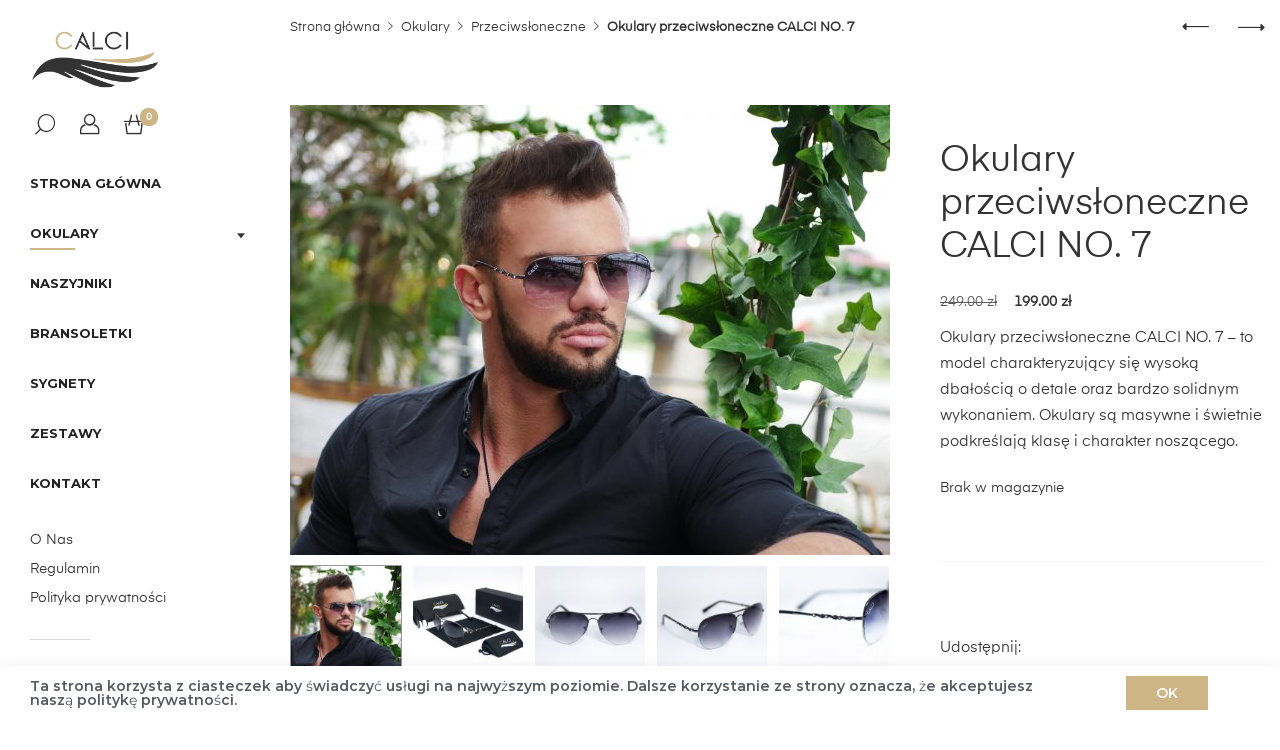

--- FILE ---
content_type: text/html; charset=UTF-8
request_url: https://calci.pl/sklep/okulary-przeciwsloneczne-calci-no-7/
body_size: 20479
content:
<!DOCTYPE html>

<html lang="pl-PL" prefix="og: https://ogp.me/ns#">

<head itemscope="itemscope" itemtype="https://schema.org/WebSite">
	<meta charset="UTF-8">
	<meta name="viewport" content="width=device-width, initial-scale=1">
	<link rel="profile" href="http://gmpg.org/xfn/11">
	
			<meta property="og:title" content="Okulary przeciwsłoneczne CALCI NO. 7">
			<meta property="og:image" content="https://calci.pl/wp-content/uploads/2021/05/okulary-meskie-przeciwsloneczne-CALCI-model-no.7-GUCCI-VERSACE-RAYBAN-PLANTWEAR-DITA-GUESS-pilotki-aviatory-R.jpg">
				
<!-- Optymalizacja wyszukiwarek według Rank Math PRO - https://s.rankmath.com/home -->
<title>Okulary przeciwsłoneczne CALCI NO. 7 - Calci</title>
<meta name="description" content="Okulary przeciwsłoneczne CALCI NO. 7 - to model charakteryzujący się wysoką dbałością o detale oraz bardzo solidnym wykonaniem. Okulary są masywne i świetnie podkreślają klasę i charakter noszącego."/>
<meta name="robots" content="follow, index, max-snippet:-1, max-video-preview:-1, max-image-preview:large"/>
<link rel="canonical" href="https://calci.pl/sklep/okulary-przeciwsloneczne-calci-no-7/" />
<meta property="og:locale" content="pl_PL">
<meta property="og:type" content="product">
<meta property="og:title" content="Okulary przeciwsłoneczne CALCI NO. 7 - Calci">
<meta property="og:description" content="Okulary przeciwsłoneczne CALCI NO. 7 - to model charakteryzujący się wysoką dbałością o detale oraz bardzo solidnym wykonaniem. Okulary są masywne i świetnie podkreślają klasę i charakter noszącego.">
<meta property="og:url" content="https://calci.pl/sklep/okulary-przeciwsloneczne-calci-no-7/">
<meta property="og:site_name" content="Calci">
<meta property="og:updated_time" content="2025-12-11T10:16:05+01:00">
<meta property="og:image" content="https://calci.pl/wp-content/uploads/2021/05/okulary-meskie-przeciwsloneczne-CALCI-model-no.7-GUCCI-VERSACE-RAYBAN-PLANTWEAR-DITA-GUESS-pilotki-aviatory-R.jpg">
<meta property="og:image:secure_url" content="https://calci.pl/wp-content/uploads/2021/05/okulary-meskie-przeciwsloneczne-CALCI-model-no.7-GUCCI-VERSACE-RAYBAN-PLANTWEAR-DITA-GUESS-pilotki-aviatory-R.jpg">
<meta property="og:image:width" content="1600">
<meta property="og:image:height" content="1200">
<meta property="og:image:alt" content="Okulary przeciwsłoneczne CALCI NO. 7">
<meta property="og:image:type" content="image/jpeg">
<meta property="product:price:amount" content="199">
<meta property="product:price:currency" content="PLN">
<meta name="twitter:card" content="summary_large_image">
<meta name="twitter:title" content="Okulary przeciwsłoneczne CALCI NO. 7 - Calci">
<meta name="twitter:description" content="Okulary przeciwsłoneczne CALCI NO. 7 - to model charakteryzujący się wysoką dbałością o detale oraz bardzo solidnym wykonaniem. Okulary są masywne i świetnie podkreślają klasę i charakter noszącego.">
<meta name="twitter:image" content="https://calci.pl/wp-content/uploads/2021/05/okulary-meskie-przeciwsloneczne-CALCI-model-no.7-GUCCI-VERSACE-RAYBAN-PLANTWEAR-DITA-GUESS-pilotki-aviatory-R.jpg">
<script type="application/ld+json" class="rank-math-schema-pro">{"@context":"https://schema.org","@graph":[{"@type":"Organization","@id":"https://calci.pl/#organization","name":"Calci","url":"https://calci.pl"},{"@type":"WebSite","@id":"https://calci.pl/#website","url":"https://calci.pl","name":"Calci","publisher":{"@id":"https://calci.pl/#organization"},"inLanguage":"pl-PL"},{"@type":"ImageObject","@id":"https://calci.pl/wp-content/uploads/2021/05/okulary-meskie-przeciwsloneczne-CALCI-model-no.7-GUCCI-VERSACE-RAYBAN-PLANTWEAR-DITA-GUESS-pilotki-aviatory-R.jpg","url":"https://calci.pl/wp-content/uploads/2021/05/okulary-meskie-przeciwsloneczne-CALCI-model-no.7-GUCCI-VERSACE-RAYBAN-PLANTWEAR-DITA-GUESS-pilotki-aviatory-R.jpg","width":"1600","height":"1200","inLanguage":"pl-PL"},{"@type":"Person","@id":"https://calci.pl/author/pk_calci/","name":"PK_Calci","url":"https://calci.pl/author/pk_calci/","image":{"@type":"ImageObject","@id":"https://secure.gravatar.com/avatar/a95126da9662bd82f95bd6e03cb10854?s=96&amp;d=mm&amp;r=g","url":"https://secure.gravatar.com/avatar/a95126da9662bd82f95bd6e03cb10854?s=96&amp;d=mm&amp;r=g","caption":"PK_Calci","inLanguage":"pl-PL"},"worksFor":{"@id":"https://calci.pl/#organization"}},{"@type":"ItemPage","@id":"https://calci.pl/sklep/okulary-przeciwsloneczne-calci-no-7/#webpage","url":"https://calci.pl/sklep/okulary-przeciwsloneczne-calci-no-7/","name":"Okulary przeciws\u0142oneczne CALCI NO. 7 - Calci","datePublished":"2021-02-15T18:24:13+01:00","dateModified":"2025-12-11T10:16:05+01:00","author":{"@id":"https://calci.pl/author/pk_calci/"},"isPartOf":{"@id":"https://calci.pl/#website"},"primaryImageOfPage":{"@id":"https://calci.pl/wp-content/uploads/2021/05/okulary-meskie-przeciwsloneczne-CALCI-model-no.7-GUCCI-VERSACE-RAYBAN-PLANTWEAR-DITA-GUESS-pilotki-aviatory-R.jpg"},"inLanguage":"pl-PL"},{"@type":"Product","name":"Okulary przeciws\u0142oneczne CALCI NO. 7","description":"Okulary przeciws\u0142oneczne CALCI NO. 7 - to model charakteryzuj\u0105cy si\u0119 wysok\u0105 dba\u0142o\u015bci\u0105 o detale oraz bardzo solidnym wykonaniem. Okulary s\u0105 masywne i \u015bwietnie podkre\u015blaj\u0105 klas\u0119 i charakter nosz\u0105cego.","releaseDate":"2021-02-15T18:24:13+01:00","category":"Okulary","mainEntityOfPage":{"@id":"https://calci.pl/sklep/okulary-przeciwsloneczne-calci-no-7/#webpage"},"offers":{"@type":"Offer","price":"199.00","priceCurrency":"PLN","availability":"https://schema.org/OutOfStock","itemCondition":"NewCondition","url":"https://calci.pl/sklep/okulary-przeciwsloneczne-calci-no-7/","seller":{"@type":"Organization","@id":"https://calci.pl/","name":"Calci","url":"https://calci.pl","logo":""}},"@id":"https://calci.pl/sklep/okulary-przeciwsloneczne-calci-no-7/#richSnippet","image":{"@id":"https://calci.pl/wp-content/uploads/2021/05/okulary-meskie-przeciwsloneczne-CALCI-model-no.7-GUCCI-VERSACE-RAYBAN-PLANTWEAR-DITA-GUESS-pilotki-aviatory-R.jpg"}}]}</script>
<!-- /Wtyczka Rank Math WordPress SEO -->

<link href='https://fonts.gstatic.com' crossorigin rel='preconnect' />
<link rel="alternate" type="application/rss+xml" title="Calci &raquo; Kanał z wpisami" href="https://calci.pl/feed/" />
<link rel="alternate" type="application/rss+xml" title="Calci &raquo; Kanał z komentarzami" href="https://calci.pl/comments/feed/" />
<link rel="alternate" type="application/rss+xml" title="Calci &raquo; Okulary przeciwsłoneczne CALCI NO. 7 Kanał z komentarzami" href="https://calci.pl/sklep/okulary-przeciwsloneczne-calci-no-7/feed/" />
<script type="text/javascript">
window._wpemojiSettings = {"baseUrl":"https:\/\/s.w.org\/images\/core\/emoji\/14.0.0\/72x72\/","ext":".png","svgUrl":"https:\/\/s.w.org\/images\/core\/emoji\/14.0.0\/svg\/","svgExt":".svg","source":{"concatemoji":"https:\/\/calci.pl\/wp-includes\/js\/wp-emoji-release.min.js?ver=6.3.5"}};
/*! This file is auto-generated */
!function(i,n){var o,s,e;function c(e){try{var t={supportTests:e,timestamp:(new Date).valueOf()};sessionStorage.setItem(o,JSON.stringify(t))}catch(e){}}function p(e,t,n){e.clearRect(0,0,e.canvas.width,e.canvas.height),e.fillText(t,0,0);var t=new Uint32Array(e.getImageData(0,0,e.canvas.width,e.canvas.height).data),r=(e.clearRect(0,0,e.canvas.width,e.canvas.height),e.fillText(n,0,0),new Uint32Array(e.getImageData(0,0,e.canvas.width,e.canvas.height).data));return t.every(function(e,t){return e===r[t]})}function u(e,t,n){switch(t){case"flag":return n(e,"\ud83c\udff3\ufe0f\u200d\u26a7\ufe0f","\ud83c\udff3\ufe0f\u200b\u26a7\ufe0f")?!1:!n(e,"\ud83c\uddfa\ud83c\uddf3","\ud83c\uddfa\u200b\ud83c\uddf3")&&!n(e,"\ud83c\udff4\udb40\udc67\udb40\udc62\udb40\udc65\udb40\udc6e\udb40\udc67\udb40\udc7f","\ud83c\udff4\u200b\udb40\udc67\u200b\udb40\udc62\u200b\udb40\udc65\u200b\udb40\udc6e\u200b\udb40\udc67\u200b\udb40\udc7f");case"emoji":return!n(e,"\ud83e\udef1\ud83c\udffb\u200d\ud83e\udef2\ud83c\udfff","\ud83e\udef1\ud83c\udffb\u200b\ud83e\udef2\ud83c\udfff")}return!1}function f(e,t,n){var r="undefined"!=typeof WorkerGlobalScope&&self instanceof WorkerGlobalScope?new OffscreenCanvas(300,150):i.createElement("canvas"),a=r.getContext("2d",{willReadFrequently:!0}),o=(a.textBaseline="top",a.font="600 32px Arial",{});return e.forEach(function(e){o[e]=t(a,e,n)}),o}function t(e){var t=i.createElement("script");t.src=e,t.defer=!0,i.head.appendChild(t)}"undefined"!=typeof Promise&&(o="wpEmojiSettingsSupports",s=["flag","emoji"],n.supports={everything:!0,everythingExceptFlag:!0},e=new Promise(function(e){i.addEventListener("DOMContentLoaded",e,{once:!0})}),new Promise(function(t){var n=function(){try{var e=JSON.parse(sessionStorage.getItem(o));if("object"==typeof e&&"number"==typeof e.timestamp&&(new Date).valueOf()<e.timestamp+604800&&"object"==typeof e.supportTests)return e.supportTests}catch(e){}return null}();if(!n){if("undefined"!=typeof Worker&&"undefined"!=typeof OffscreenCanvas&&"undefined"!=typeof URL&&URL.createObjectURL&&"undefined"!=typeof Blob)try{var e="postMessage("+f.toString()+"("+[JSON.stringify(s),u.toString(),p.toString()].join(",")+"));",r=new Blob([e],{type:"text/javascript"}),a=new Worker(URL.createObjectURL(r),{name:"wpTestEmojiSupports"});return void(a.onmessage=function(e){c(n=e.data),a.terminate(),t(n)})}catch(e){}c(n=f(s,u,p))}t(n)}).then(function(e){for(var t in e)n.supports[t]=e[t],n.supports.everything=n.supports.everything&&n.supports[t],"flag"!==t&&(n.supports.everythingExceptFlag=n.supports.everythingExceptFlag&&n.supports[t]);n.supports.everythingExceptFlag=n.supports.everythingExceptFlag&&!n.supports.flag,n.DOMReady=!1,n.readyCallback=function(){n.DOMReady=!0}}).then(function(){return e}).then(function(){var e;n.supports.everything||(n.readyCallback(),(e=n.source||{}).concatemoji?t(e.concatemoji):e.wpemoji&&e.twemoji&&(t(e.twemoji),t(e.wpemoji)))}))}((window,document),window._wpemojiSettings);
</script>
<style type="text/css">
img.wp-smiley,
img.emoji {
	display: inline !important;
	border: none !important;
	box-shadow: none !important;
	height: 1em !important;
	width: 1em !important;
	margin: 0 0.07em !important;
	vertical-align: -0.1em !important;
	background: none !important;
	padding: 0 !important;
}
</style>
	<link rel='stylesheet' id='wp-block-library-css' href='https://calci.pl/wp-includes/css/dist/block-library/style.min.css?ver=6.3.5' type='text/css' media='all' />
<link rel='stylesheet' id='wc-block-vendors-style-css' href='https://calci.pl/wp-content/plugins/woocommerce/packages/woocommerce-blocks/build/vendors-style.css?ver=5.1.0' type='text/css' media='all' />
<link rel='stylesheet' id='wc-block-style-css' href='https://calci.pl/wp-content/plugins/woocommerce/packages/woocommerce-blocks/build/style.css?ver=5.1.0' type='text/css' media='all' />
<style id='classic-theme-styles-inline-css' type='text/css'>
/*! This file is auto-generated */
.wp-block-button__link{color:#fff;background-color:#32373c;border-radius:9999px;box-shadow:none;text-decoration:none;padding:calc(.667em + 2px) calc(1.333em + 2px);font-size:1.125em}.wp-block-file__button{background:#32373c;color:#fff;text-decoration:none}
</style>
<style id='global-styles-inline-css' type='text/css'>
body{--wp--preset--color--black: #000000;--wp--preset--color--cyan-bluish-gray: #abb8c3;--wp--preset--color--white: #ffffff;--wp--preset--color--pale-pink: #f78da7;--wp--preset--color--vivid-red: #cf2e2e;--wp--preset--color--luminous-vivid-orange: #ff6900;--wp--preset--color--luminous-vivid-amber: #fcb900;--wp--preset--color--light-green-cyan: #7bdcb5;--wp--preset--color--vivid-green-cyan: #00d084;--wp--preset--color--pale-cyan-blue: #8ed1fc;--wp--preset--color--vivid-cyan-blue: #0693e3;--wp--preset--color--vivid-purple: #9b51e0;--wp--preset--gradient--vivid-cyan-blue-to-vivid-purple: linear-gradient(135deg,rgba(6,147,227,1) 0%,rgb(155,81,224) 100%);--wp--preset--gradient--light-green-cyan-to-vivid-green-cyan: linear-gradient(135deg,rgb(122,220,180) 0%,rgb(0,208,130) 100%);--wp--preset--gradient--luminous-vivid-amber-to-luminous-vivid-orange: linear-gradient(135deg,rgba(252,185,0,1) 0%,rgba(255,105,0,1) 100%);--wp--preset--gradient--luminous-vivid-orange-to-vivid-red: linear-gradient(135deg,rgba(255,105,0,1) 0%,rgb(207,46,46) 100%);--wp--preset--gradient--very-light-gray-to-cyan-bluish-gray: linear-gradient(135deg,rgb(238,238,238) 0%,rgb(169,184,195) 100%);--wp--preset--gradient--cool-to-warm-spectrum: linear-gradient(135deg,rgb(74,234,220) 0%,rgb(151,120,209) 20%,rgb(207,42,186) 40%,rgb(238,44,130) 60%,rgb(251,105,98) 80%,rgb(254,248,76) 100%);--wp--preset--gradient--blush-light-purple: linear-gradient(135deg,rgb(255,206,236) 0%,rgb(152,150,240) 100%);--wp--preset--gradient--blush-bordeaux: linear-gradient(135deg,rgb(254,205,165) 0%,rgb(254,45,45) 50%,rgb(107,0,62) 100%);--wp--preset--gradient--luminous-dusk: linear-gradient(135deg,rgb(255,203,112) 0%,rgb(199,81,192) 50%,rgb(65,88,208) 100%);--wp--preset--gradient--pale-ocean: linear-gradient(135deg,rgb(255,245,203) 0%,rgb(182,227,212) 50%,rgb(51,167,181) 100%);--wp--preset--gradient--electric-grass: linear-gradient(135deg,rgb(202,248,128) 0%,rgb(113,206,126) 100%);--wp--preset--gradient--midnight: linear-gradient(135deg,rgb(2,3,129) 0%,rgb(40,116,252) 100%);--wp--preset--font-size--small: 13px;--wp--preset--font-size--medium: 20px;--wp--preset--font-size--large: 36px;--wp--preset--font-size--x-large: 42px;--wp--preset--spacing--20: 0.44rem;--wp--preset--spacing--30: 0.67rem;--wp--preset--spacing--40: 1rem;--wp--preset--spacing--50: 1.5rem;--wp--preset--spacing--60: 2.25rem;--wp--preset--spacing--70: 3.38rem;--wp--preset--spacing--80: 5.06rem;--wp--preset--shadow--natural: 6px 6px 9px rgba(0, 0, 0, 0.2);--wp--preset--shadow--deep: 12px 12px 50px rgba(0, 0, 0, 0.4);--wp--preset--shadow--sharp: 6px 6px 0px rgba(0, 0, 0, 0.2);--wp--preset--shadow--outlined: 6px 6px 0px -3px rgba(255, 255, 255, 1), 6px 6px rgba(0, 0, 0, 1);--wp--preset--shadow--crisp: 6px 6px 0px rgba(0, 0, 0, 1);}:where(.is-layout-flex){gap: 0.5em;}:where(.is-layout-grid){gap: 0.5em;}body .is-layout-flow > .alignleft{float: left;margin-inline-start: 0;margin-inline-end: 2em;}body .is-layout-flow > .alignright{float: right;margin-inline-start: 2em;margin-inline-end: 0;}body .is-layout-flow > .aligncenter{margin-left: auto !important;margin-right: auto !important;}body .is-layout-constrained > .alignleft{float: left;margin-inline-start: 0;margin-inline-end: 2em;}body .is-layout-constrained > .alignright{float: right;margin-inline-start: 2em;margin-inline-end: 0;}body .is-layout-constrained > .aligncenter{margin-left: auto !important;margin-right: auto !important;}body .is-layout-constrained > :where(:not(.alignleft):not(.alignright):not(.alignfull)){max-width: var(--wp--style--global--content-size);margin-left: auto !important;margin-right: auto !important;}body .is-layout-constrained > .alignwide{max-width: var(--wp--style--global--wide-size);}body .is-layout-flex{display: flex;}body .is-layout-flex{flex-wrap: wrap;align-items: center;}body .is-layout-flex > *{margin: 0;}body .is-layout-grid{display: grid;}body .is-layout-grid > *{margin: 0;}:where(.wp-block-columns.is-layout-flex){gap: 2em;}:where(.wp-block-columns.is-layout-grid){gap: 2em;}:where(.wp-block-post-template.is-layout-flex){gap: 1.25em;}:where(.wp-block-post-template.is-layout-grid){gap: 1.25em;}.has-black-color{color: var(--wp--preset--color--black) !important;}.has-cyan-bluish-gray-color{color: var(--wp--preset--color--cyan-bluish-gray) !important;}.has-white-color{color: var(--wp--preset--color--white) !important;}.has-pale-pink-color{color: var(--wp--preset--color--pale-pink) !important;}.has-vivid-red-color{color: var(--wp--preset--color--vivid-red) !important;}.has-luminous-vivid-orange-color{color: var(--wp--preset--color--luminous-vivid-orange) !important;}.has-luminous-vivid-amber-color{color: var(--wp--preset--color--luminous-vivid-amber) !important;}.has-light-green-cyan-color{color: var(--wp--preset--color--light-green-cyan) !important;}.has-vivid-green-cyan-color{color: var(--wp--preset--color--vivid-green-cyan) !important;}.has-pale-cyan-blue-color{color: var(--wp--preset--color--pale-cyan-blue) !important;}.has-vivid-cyan-blue-color{color: var(--wp--preset--color--vivid-cyan-blue) !important;}.has-vivid-purple-color{color: var(--wp--preset--color--vivid-purple) !important;}.has-black-background-color{background-color: var(--wp--preset--color--black) !important;}.has-cyan-bluish-gray-background-color{background-color: var(--wp--preset--color--cyan-bluish-gray) !important;}.has-white-background-color{background-color: var(--wp--preset--color--white) !important;}.has-pale-pink-background-color{background-color: var(--wp--preset--color--pale-pink) !important;}.has-vivid-red-background-color{background-color: var(--wp--preset--color--vivid-red) !important;}.has-luminous-vivid-orange-background-color{background-color: var(--wp--preset--color--luminous-vivid-orange) !important;}.has-luminous-vivid-amber-background-color{background-color: var(--wp--preset--color--luminous-vivid-amber) !important;}.has-light-green-cyan-background-color{background-color: var(--wp--preset--color--light-green-cyan) !important;}.has-vivid-green-cyan-background-color{background-color: var(--wp--preset--color--vivid-green-cyan) !important;}.has-pale-cyan-blue-background-color{background-color: var(--wp--preset--color--pale-cyan-blue) !important;}.has-vivid-cyan-blue-background-color{background-color: var(--wp--preset--color--vivid-cyan-blue) !important;}.has-vivid-purple-background-color{background-color: var(--wp--preset--color--vivid-purple) !important;}.has-black-border-color{border-color: var(--wp--preset--color--black) !important;}.has-cyan-bluish-gray-border-color{border-color: var(--wp--preset--color--cyan-bluish-gray) !important;}.has-white-border-color{border-color: var(--wp--preset--color--white) !important;}.has-pale-pink-border-color{border-color: var(--wp--preset--color--pale-pink) !important;}.has-vivid-red-border-color{border-color: var(--wp--preset--color--vivid-red) !important;}.has-luminous-vivid-orange-border-color{border-color: var(--wp--preset--color--luminous-vivid-orange) !important;}.has-luminous-vivid-amber-border-color{border-color: var(--wp--preset--color--luminous-vivid-amber) !important;}.has-light-green-cyan-border-color{border-color: var(--wp--preset--color--light-green-cyan) !important;}.has-vivid-green-cyan-border-color{border-color: var(--wp--preset--color--vivid-green-cyan) !important;}.has-pale-cyan-blue-border-color{border-color: var(--wp--preset--color--pale-cyan-blue) !important;}.has-vivid-cyan-blue-border-color{border-color: var(--wp--preset--color--vivid-cyan-blue) !important;}.has-vivid-purple-border-color{border-color: var(--wp--preset--color--vivid-purple) !important;}.has-vivid-cyan-blue-to-vivid-purple-gradient-background{background: var(--wp--preset--gradient--vivid-cyan-blue-to-vivid-purple) !important;}.has-light-green-cyan-to-vivid-green-cyan-gradient-background{background: var(--wp--preset--gradient--light-green-cyan-to-vivid-green-cyan) !important;}.has-luminous-vivid-amber-to-luminous-vivid-orange-gradient-background{background: var(--wp--preset--gradient--luminous-vivid-amber-to-luminous-vivid-orange) !important;}.has-luminous-vivid-orange-to-vivid-red-gradient-background{background: var(--wp--preset--gradient--luminous-vivid-orange-to-vivid-red) !important;}.has-very-light-gray-to-cyan-bluish-gray-gradient-background{background: var(--wp--preset--gradient--very-light-gray-to-cyan-bluish-gray) !important;}.has-cool-to-warm-spectrum-gradient-background{background: var(--wp--preset--gradient--cool-to-warm-spectrum) !important;}.has-blush-light-purple-gradient-background{background: var(--wp--preset--gradient--blush-light-purple) !important;}.has-blush-bordeaux-gradient-background{background: var(--wp--preset--gradient--blush-bordeaux) !important;}.has-luminous-dusk-gradient-background{background: var(--wp--preset--gradient--luminous-dusk) !important;}.has-pale-ocean-gradient-background{background: var(--wp--preset--gradient--pale-ocean) !important;}.has-electric-grass-gradient-background{background: var(--wp--preset--gradient--electric-grass) !important;}.has-midnight-gradient-background{background: var(--wp--preset--gradient--midnight) !important;}.has-small-font-size{font-size: var(--wp--preset--font-size--small) !important;}.has-medium-font-size{font-size: var(--wp--preset--font-size--medium) !important;}.has-large-font-size{font-size: var(--wp--preset--font-size--large) !important;}.has-x-large-font-size{font-size: var(--wp--preset--font-size--x-large) !important;}
.wp-block-navigation a:where(:not(.wp-element-button)){color: inherit;}
:where(.wp-block-post-template.is-layout-flex){gap: 1.25em;}:where(.wp-block-post-template.is-layout-grid){gap: 1.25em;}
:where(.wp-block-columns.is-layout-flex){gap: 2em;}:where(.wp-block-columns.is-layout-grid){gap: 2em;}
.wp-block-pullquote{font-size: 1.5em;line-height: 1.6;}
</style>
<link rel='stylesheet' id='pay_by_paynow_pl_styles-css' href='https://calci.pl/wp-content/plugins/pay-by-paynow-pl/assets/css/front.css?ver=2.5.6' type='text/css' media='all' />
<link rel='stylesheet' id='rs-plugin-settings-css' href='https://calci.pl/wp-content/plugins/revslider/public/assets/css/rs6.css?ver=6.4.11' type='text/css' media='all' />
<style id='rs-plugin-settings-inline-css' type='text/css'>
#rs-demo-id {}
</style>
<style id='woocommerce-inline-inline-css' type='text/css'>
.woocommerce form .form-row .required { visibility: visible; }
</style>
<link rel='stylesheet' id='flexible_shipping_notices-css' href='https://calci.pl/wp-content/plugins/flexible-shipping/vendor_prefixed/wpdesk/wp-wpdesk-fs-table-rate/assets/css/notices.css?ver=4.6.1.250' type='text/css' media='all' />
<link rel='stylesheet' id='zoa-theme-style-css' href='https://calci.pl/wp-content/themes/zoa/style.css?ver=6.3.5' type='text/css' media='all' />
<style id='zoa-theme-style-inline-css' type='text/css'>
@media ( min-width: 992px ) {}
</style>
<link rel='stylesheet' id='font-awesome-css' href='https://calci.pl/wp-content/plugins/elementor/assets/lib/font-awesome/css/font-awesome.min.css?ver=4.7.0' type='text/css' media='all' />
<link rel='stylesheet' id='elementor-icons-css' href='https://calci.pl/wp-content/plugins/elementor/assets/lib/eicons/css/elementor-icons.min.css?ver=5.11.0' type='text/css' media='all' />
<link rel='stylesheet' id='elementor-animations-css' href='https://calci.pl/wp-content/plugins/elementor/assets/lib/animations/animations.min.css?ver=3.2.4' type='text/css' media='all' />
<link rel='stylesheet' id='elementor-frontend-legacy-css' href='https://calci.pl/wp-content/plugins/elementor/assets/css/frontend-legacy.min.css?ver=3.2.4' type='text/css' media='all' />
<link rel='stylesheet' id='elementor-frontend-css' href='https://calci.pl/wp-content/plugins/elementor/assets/css/frontend.min.css?ver=3.2.4' type='text/css' media='all' />
<style id='elementor-frontend-inline-css' type='text/css'>
@font-face{font-family:eicons;src:url(https://calci.pl/wp-content/plugins/elementor/assets/lib/eicons/fonts/eicons.eot?5.10.0);src:url(https://calci.pl/wp-content/plugins/elementor/assets/lib/eicons/fonts/eicons.eot?5.10.0#iefix) format("embedded-opentype"),url(https://calci.pl/wp-content/plugins/elementor/assets/lib/eicons/fonts/eicons.woff2?5.10.0) format("woff2"),url(https://calci.pl/wp-content/plugins/elementor/assets/lib/eicons/fonts/eicons.woff?5.10.0) format("woff"),url(https://calci.pl/wp-content/plugins/elementor/assets/lib/eicons/fonts/eicons.ttf?5.10.0) format("truetype"),url(https://calci.pl/wp-content/plugins/elementor/assets/lib/eicons/fonts/eicons.svg?5.10.0#eicon) format("svg");font-weight:400;font-style:normal}
</style>
<link rel='stylesheet' id='elementor-post-3211-css' href='https://calci.pl/wp-content/uploads/elementor/css/post-3211.css?ver=1622194843' type='text/css' media='all' />
<link rel='stylesheet' id='elementor-pro-css' href='https://calci.pl/wp-content/plugins/elementor-pro/assets/css/frontend.min.css?ver=3.2.2' type='text/css' media='all' />
<link rel='stylesheet' id='font-awesome-5-all-css' href='https://calci.pl/wp-content/plugins/elementor/assets/lib/font-awesome/css/all.min.css?ver=3.2.4' type='text/css' media='all' />
<link rel='stylesheet' id='font-awesome-4-shim-css' href='https://calci.pl/wp-content/plugins/elementor/assets/lib/font-awesome/css/v4-shims.min.css?ver=3.2.4' type='text/css' media='all' />
<link rel='stylesheet' id='elementor-global-css' href='https://calci.pl/wp-content/uploads/elementor/css/global.css?ver=1622194844' type='text/css' media='all' />
<link rel='stylesheet' id='elementor-post-4122-css' href='https://calci.pl/wp-content/uploads/elementor/css/post-4122.css?ver=1622206958' type='text/css' media='all' />
<link rel='stylesheet' id='fluentform-elementor-widget-css' href='https://calci.pl/wp-content/plugins/fluentform/public/css/fluent-forms-elementor-widget.css?ver=3.6.74' type='text/css' media='all' />
<link rel='stylesheet' id='google-fonts-1-css' href='https://fonts.googleapis.com/css?family=Montserrat%3A100%2C100italic%2C200%2C200italic%2C300%2C300italic%2C400%2C400italic%2C500%2C500italic%2C600%2C600italic%2C700%2C700italic%2C800%2C800italic%2C900%2C900italic&#038;display=auto&#038;subset=latin-ext&#038;ver=6.3.5' type='text/css' media='all' />
<script type="text/template" id="tmpl-variation-template">
	<div class="woocommerce-variation-description">{{{ data.variation.variation_description }}}</div>
	<div class="woocommerce-variation-price">{{{ data.variation.price_html }}}</div>
	<div class="woocommerce-variation-availability">{{{ data.variation.availability_html }}}</div>
</script>
<script type="text/template" id="tmpl-unavailable-variation-template">
	<p>Przepraszamy, ten produkt jest niedostępny. Prosimy wybrać inną kombinację.</p>
</script>
<script type='text/javascript' src='https://calci.pl/wp-includes/js/jquery/jquery.min.js?ver=3.7.0' id='jquery-core-js'></script>
<script type='text/javascript' src='https://calci.pl/wp-includes/js/jquery/jquery-migrate.min.js?ver=3.4.1' id='jquery-migrate-js'></script>
<script type='text/javascript' src='https://calci.pl/wp-content/plugins/revslider/public/assets/js/rbtools.min.js?ver=6.4.8' id='tp-tools-js'></script>
<script type='text/javascript' src='https://calci.pl/wp-content/plugins/revslider/public/assets/js/rs6.min.js?ver=6.4.11' id='revmin-js'></script>
<script type='text/javascript' src='https://calci.pl/wp-content/plugins/elementor/assets/lib/font-awesome/js/v4-shims.min.js?ver=3.2.4' id='font-awesome-4-shim-js'></script>
<link rel="https://api.w.org/" href="https://calci.pl/wp-json/" /><link rel="alternate" type="application/json" href="https://calci.pl/wp-json/wp/v2/product/3488" /><link rel="EditURI" type="application/rsd+xml" title="RSD" href="https://calci.pl/xmlrpc.php?rsd" />
<meta name="generator" content="WordPress 6.3.5" />
<meta name="generator" content="WooCommerce 5.4.1" />
<link rel='shortlink' href='https://calci.pl/?p=3488' />
<link rel="alternate" type="application/json+oembed" href="https://calci.pl/wp-json/oembed/1.0/embed?url=https%3A%2F%2Fcalci.pl%2Fsklep%2Fokulary-przeciwsloneczne-calci-no-7%2F" />
<link rel="alternate" type="text/xml+oembed" href="https://calci.pl/wp-json/oembed/1.0/embed?url=https%3A%2F%2Fcalci.pl%2Fsklep%2Fokulary-przeciwsloneczne-calci-no-7%2F&#038;format=xml" />
<!-- Global site tag (gtag.js) - Google Analytics -->
<script async src="https://www.googletagmanager.com/gtag/js?id=G-BR2D0MV7JR"></script>
<script>
  window.dataLayer = window.dataLayer || [];
  function gtag(){dataLayer.push(arguments);}
  gtag('js', new Date());

  gtag('config', 'G-BR2D0MV7JR');
</script>		<script>
			document.documentElement.className = document.documentElement.className.replace( 'no-js', 'js' );
		</script>
				<style>
			.no-js img.lazyload { display: none; }
			figure.wp-block-image img.lazyloading { min-width: 150px; }
							.lazyload, .lazyloading { opacity: 0; }
				.lazyloaded {
					opacity: 1;
					transition: opacity 400ms;
					transition-delay: 0ms;
				}
					</style>
			<noscript><style>.woocommerce-product-gallery{ opacity: 1 !important; }</style></noscript>
	<meta name="generator" content="Powered by Slider Revolution 6.4.11 - responsive, Mobile-Friendly Slider Plugin for WordPress with comfortable drag and drop interface." />
<link rel="icon" href="https://calci.pl/wp-content/uploads/2020/11/cropped-calci_icon-32x32.png" sizes="32x32" />
<link rel="icon" href="https://calci.pl/wp-content/uploads/2020/11/cropped-calci_icon-192x192.png" sizes="192x192" />
<link rel="apple-touch-icon" href="https://calci.pl/wp-content/uploads/2020/11/cropped-calci_icon-180x180.png" />
<meta name="msapplication-TileImage" content="https://calci.pl/wp-content/uploads/2020/11/cropped-calci_icon-270x270.png" />
<script type="text/javascript">function setREVStartSize(e){
			//window.requestAnimationFrame(function() {				 
				window.RSIW = window.RSIW===undefined ? window.innerWidth : window.RSIW;	
				window.RSIH = window.RSIH===undefined ? window.innerHeight : window.RSIH;	
				try {								
					var pw = document.getElementById(e.c).parentNode.offsetWidth,
						newh;
					pw = pw===0 || isNaN(pw) ? window.RSIW : pw;
					e.tabw = e.tabw===undefined ? 0 : parseInt(e.tabw);
					e.thumbw = e.thumbw===undefined ? 0 : parseInt(e.thumbw);
					e.tabh = e.tabh===undefined ? 0 : parseInt(e.tabh);
					e.thumbh = e.thumbh===undefined ? 0 : parseInt(e.thumbh);
					e.tabhide = e.tabhide===undefined ? 0 : parseInt(e.tabhide);
					e.thumbhide = e.thumbhide===undefined ? 0 : parseInt(e.thumbhide);
					e.mh = e.mh===undefined || e.mh=="" || e.mh==="auto" ? 0 : parseInt(e.mh,0);		
					if(e.layout==="fullscreen" || e.l==="fullscreen") 						
						newh = Math.max(e.mh,window.RSIH);					
					else{					
						e.gw = Array.isArray(e.gw) ? e.gw : [e.gw];
						for (var i in e.rl) if (e.gw[i]===undefined || e.gw[i]===0) e.gw[i] = e.gw[i-1];					
						e.gh = e.el===undefined || e.el==="" || (Array.isArray(e.el) && e.el.length==0)? e.gh : e.el;
						e.gh = Array.isArray(e.gh) ? e.gh : [e.gh];
						for (var i in e.rl) if (e.gh[i]===undefined || e.gh[i]===0) e.gh[i] = e.gh[i-1];
											
						var nl = new Array(e.rl.length),
							ix = 0,						
							sl;					
						e.tabw = e.tabhide>=pw ? 0 : e.tabw;
						e.thumbw = e.thumbhide>=pw ? 0 : e.thumbw;
						e.tabh = e.tabhide>=pw ? 0 : e.tabh;
						e.thumbh = e.thumbhide>=pw ? 0 : e.thumbh;					
						for (var i in e.rl) nl[i] = e.rl[i]<window.RSIW ? 0 : e.rl[i];
						sl = nl[0];									
						for (var i in nl) if (sl>nl[i] && nl[i]>0) { sl = nl[i]; ix=i;}															
						var m = pw>(e.gw[ix]+e.tabw+e.thumbw) ? 1 : (pw-(e.tabw+e.thumbw)) / (e.gw[ix]);					
						newh =  (e.gh[ix] * m) + (e.tabh + e.thumbh);
					}				
					if(window.rs_init_css===undefined) window.rs_init_css = document.head.appendChild(document.createElement("style"));					
					document.getElementById(e.c).height = newh+"px";
					window.rs_init_css.innerHTML += "#"+e.c+"_wrapper { height: "+newh+"px }";				
				} catch(e){
					console.log("Failure at Presize of Slider:" + e)
				}					   
			//});
		  };</script>
		<style type="text/css" id="wp-custom-css">
			.size-guide-button {
	display: none
}

.sold-out-label {
	display: none
}

.onsale {
	display: none;
}		</style>
		<style id="kirki-inline-styles">.topbar{color:#333333;background-color:#f7f7f7;}.menu-layout-1 .theme-primary-menu .mega-menu-row .sub-menu a:hover,.menu-layout-1 .theme-primary-menu > li > a:hover,.menu-layout-1 .theme-primary-menu > li.current-menu-ancestor > a,.menu-layout-1 .theme-primary-menu > li.current-menu-parent > a,.menu-layout-1 .theme-primary-menu > li.current_page_ancestor > a,.menu-layout-1 .theme-primary-menu > li.current_page_parent > a,.menu-layout-1 .theme-primary-menu > li:hover > a,.menu-layout-1 .theme-primary-menu > li:not(.menu-item-has-mega-menu) ul a:hover,.menu-layout-1 .theme-primary-menu li ul a:hover,.menu-layout-1 .theme-primary-menu li.current-menu-item > a{color:#ec5849;}.menu-layout-2 .theme-primary-menu .mega-menu-row .sub-menu a:hover,.menu-layout-2 .theme-primary-menu > li > a:hover,.menu-layout-2 .theme-primary-menu > li.current-menu-ancestor > a,.menu-layout-2 .theme-primary-menu > li.current-menu-parent > a,.menu-layout-2 .theme-primary-menu > li.current_page_ancestor > a,.menu-layout-2 .theme-primary-menu > li.current_page_parent > a,.menu-layout-2 .theme-primary-menu > li:hover > a,.menu-layout-2 .theme-primary-menu > li:not(.menu-item-has-mega-menu) ul a:hover,.menu-layout-2 .theme-primary-menu li ul a:hover,.menu-layout-2 .theme-primary-menu li.current-menu-item > a{color:#ceb586;}.menu-layout-3 .theme-primary-menu .mega-menu-row .sub-menu a:hover,.menu-layout-3 .theme-primary-menu > li > a:hover,.menu-layout-3 .theme-primary-menu > li.current-menu-ancestor > a,.menu-layout-3 .theme-primary-menu > li.current-menu-parent > a,.menu-layout-3 .theme-primary-menu > li.current_page_ancestor > a,.menu-layout-3 .theme-primary-menu > li.current_page_parent > a,.menu-layout-3 .theme-primary-menu > li:hover > a,.menu-layout-3 .theme-primary-menu > li:not(.menu-item-has-mega-menu) ul a:hover,.menu-layout-3 .theme-primary-menu li ul a:hover,.menu-layout-3 .theme-primary-menu li.current-menu-item > a{color:#ec5849;}.menu-layout-4 .theme-primary-menu .mega-menu-row .sub-menu a:hover,.menu-layout-4 .theme-primary-menu > li > a:hover,.menu-layout-4 .theme-primary-menu > li.current-menu-ancestor > a,.menu-layout-4 .theme-primary-menu > li.current-menu-parent > a,.menu-layout-4 .theme-primary-menu > li.current_page_ancestor > a,.menu-layout-4 .theme-primary-menu > li.current_page_parent > a,.menu-layout-4 .theme-primary-menu > li:hover > a,.menu-layout-4 .theme-primary-menu > li:not(.menu-item-has-mega-menu) ul a:hover,.menu-layout-4 .theme-primary-menu li ul a:hover,.menu-layout-4 .theme-primary-menu li.current-menu-item > a{color:#ec5849;}.menu-layout-6 .theme-primary-menu .mega-menu-row .sub-menu a:hover,.menu-layout-6 .theme-primary-menu > li > a:hover,.menu-layout-6 .theme-primary-menu > li.current-menu-ancestor > a,.menu-layout-6 .theme-primary-menu > li.current-menu-parent > a,.menu-layout-6 .theme-primary-menu > li.current_page_ancestor > a,.menu-layout-6 .theme-primary-menu > li.current_page_parent > a,.menu-layout-6 .theme-primary-menu > li:hover > a,.menu-layout-6 .theme-primary-menu > li:not(.menu-item-has-mega-menu) ul a:hover,.menu-layout-6 .theme-primary-menu li ul a:hover,.menu-layout-6 .theme-primary-menu li.current-menu-item > a{color:#234069;}.menu-layout-6 .m-col .search-submit{color:#234069;}.menu-layout-6 .m-col .search-field{color:#545454;}.menu-layout-7 .header-container{padding:20px 0;}.menu-layout-7 .theme-primary-menu .mega-menu-row .sub-menu a:hover,.menu-layout-7 .theme-primary-menu > li > a:hover,.menu-layout-7 .theme-primary-menu > li.current-menu-ancestor > a,.menu-layout-7 .theme-primary-menu > li.current-menu-parent > a,.menu-layout-7 .theme-primary-menu > li.current_page_ancestor > a,.menu-layout-7 .theme-primary-menu > li.current_page_parent > a,.menu-layout-7 .theme-primary-menu > li:hover > a,.menu-layout-7 .theme-primary-menu > li:not(.menu-item-has-mega-menu) ul a:hover,.menu-layout-7 .theme-primary-menu li ul a:hover,.menu-layout-7 .theme-primary-menu li.current-menu-item > a{color:#d21515;}.menu-layout-7 .m-col .search-submit{color:#d21515;}.ph-layout-1{height:160px;margin-bottom:50px;background:#f6f6f6;background-color:#f6f6f6;background-repeat:no-repeat;background-position:center center;background-attachment:scroll;-webkit-background-size:cover;-moz-background-size:cover;-ms-background-size:cover;-o-background-size:cover;background-size:cover;}.ph-layout-2{height:55px;margin-bottom:50px;background:#ffffff;background-color:#ffffff;background-repeat:no-repeat;background-position:center center;background-attachment:scroll;-webkit-background-size:cover;-moz-background-size:cover;-ms-background-size:cover;-o-background-size:cover;background-size:cover;}.menu-woo-action:hover .menu-woo-user,.product-categories .current-cat > .accordion-cat-toggle,.product-categories .current-cat > .count,.product-categories .current-cat > a,.read-more-link,.size-guide__close:focus,.size-guide__close:hover,.wd-pro-flash-sale .price ins,.woocommerce-form-coupon-toggle .woocommerce-info a,.woocommerce-form-login-toggle .woocommerce-info a,.woocommerce-mini-cart__total .amount,a:not(.woocommerce-loop-product__link):hover{color:#ceb586;}#page-loader #nprogress .bar, .scroll-to-top,#sidebar-menu-content .theme-primary-menu a:before,#sidebar-menu-content .theme-primary-menu a:hover:before,.cart-sidebar-content .woocommerce-mini-cart__buttons .checkout,.loop-action .product-quick-view-btn:hover,.loop-action .yith-wcwl-add-to-wishlist a:hover,.loop-action a:hover,.menu-woo-cart span,.shop-cart-count,.sidebar-action-cart{background-color:#ceb586;}.blog-read-more:hover,.entry-categories a,.has-default-loop-add-to-cart-button .product .added_to_cart:hover,.has-default-loop-add-to-cart-button .product .button:hover,.not-found .back-to-home,.p-attr-swatch.p-attr-label.active,.swatch.selected:before{border-color:#ceb586;}.blog-read-more:hover,.woocommerce-tabs .tabs li.active a{border-bottom-color:#ceb586;}.is-loading-effect:before{border-top-color:#ceb586;}body{font-family:Eina03;font-weight:400;letter-spacing:0px;line-height:26px;text-transform:none;color:#333333;}.comment-form-rating .stars.selected .active ~ a,.comment-form-rating .stars.selected a:hover ~ a,.comment-form-rating .stars:not(.selected) a:hover ~ a,.price del,.product_meta > span a,.product_meta > span span,.woocommerce-MyAccount-navigation .woocommerce-MyAccount-navigation-link a,.woocommerce-loop-product__title,a, input, select, textarea, button{color:#333333;}input, select, textarea, button{font-family:Eina03;}h1, h2, h3, h4, h5, h6{font-family:Eina03;font-weight:700;letter-spacing:0px;line-height:1.2em;text-transform:none;color:#333333;}#order_review .shop_table tfoot strong,#order_review .shop_table tfoot tr th:first-of-type,#shipping_method input[type="radio"]:checked + label,#shipping_method input[type="radio"]:checked + label:before,#theme-search-btn,.blog-article .theme-social-icon a:hover,.blog-header-info .if-item a,.blog-read-more,.comment-author-name,.crumbs .last-item span,.form-row > label,.form-row input[type="email"],.form-row input[type="tel"],.form-row input[type="text"],.form-row textarea,.ht-pagination ul .page-numbers:not(.current),.menu-woo-cart,.menu-woo-user,.methods input[type="radio"]:checked + label,.methods input[type="radio"]:checked + label:before,.onsale,.price >.amount,.price ins,.product_meta .p-shared > span,.product_meta > span,.shop-sidebar .wcapf-layered-nav .chosen,.single .blog-header-info .if-item a,.summary .yith-wcwl-add-to-wishlist a,.variations .label label,.widget.widget_shopping_cart .woocommerce-mini-cart__total strong,.woocommerce-MyAccount-navigation .woocommerce-MyAccount-navigation-link.is-active a,.woocommerce-cart .woocommerce-cart-form th,.woocommerce-form-coupon-toggle .woocommerce-info,.woocommerce-form-login-toggle .woocommerce-info,.woocommerce-loop-product__title:hover,.woocommerce-review__author,.woocommerce-tabs .tabs li a:hover,.woocommerce-tabs .tabs li.active a{color:#333333;}strong{font-family:Eina03;}#place_order,.cart .single_add_to_cart_button,.flash-sale-atc a,.footer-subscribe-form button,.has-product-load-more-button .load-more-product-btn,.loop-action .product-quick-view-btn,.loop-action .yith-wcwl-add-to-wishlist a,.loop-action .zoa-add-to-cart-btn,.lost_reset_password button[type="submit"],.page-numbers.current,.price_slider_wrapper .price_slider_amount button,.price_slider_wrapper .ui-widget-header,.shop-sidebar .woocommerce-widget-layered-nav-dropdown__submit,.widget.widget_shopping_cart .woocommerce-mini-cart__buttons a,.woocommerce-MyAccount-content .woocommerce-EditAccountForm button[type="submit"],.woocommerce-address-fields .button,.woocommerce-cart .cart_totals .checkout-button,.woocommerce-cart .woocommerce-cart-form .actions button[type="submit"],.woocommerce-cart .woocommerce-shipping-calculator button[type="submit"],.woocommerce-form-coupon button[type="submit"],.woocommerce-form-login button[type="submit"],.woocommerce-form-register button[type="submit"]{background-color:#333333;}.blog-article .tagcloud a:hover,.ht-pagination ul a:hover,.woocommerce-pagination ul a:hover{border-color:#333333;}.blog-read-more,.summary .yith-wcwl-add-to-wishlist{border-bottom-color:#333333;}blockquote{border-left-color:#333333;}h1{font-size:46px;}h2{font-size:28px;}h3{font-size:24px;}h4{font-size:22px;}h5{font-size:20px;}h6{font-size:18px;}#theme-footer{background:#fff;background-color:#fff;background-repeat:no-repeat;background-position:center center;background-attachment:scroll;-webkit-background-size:cover;-moz-background-size:cover;-ms-background-size:cover;-o-background-size:cover;background-size:cover;}.theme-logo{width:130px;}@media ( min-width: 992px ){.menu-layout-1{background-color:#fff;}.menu-layout-1 .theme-primary-menu > li > a{font-family:Montserrat;font-size:14px;font-weight:400;text-transform:none;color:#333;}.menu-layout-1 .theme-primary-menu .sub-menu a{font-family:Montserrat;font-size:13px;font-weight:400;text-transform:none;color:#333;}.menu-layout-2{background-color:rgba(255,255,255,0);}.menu-layout-2 .theme-primary-menu > li > a{font-family:Montserrat;font-size:14px;font-weight:500;letter-spacing:0px;text-transform:none;color:#333;}.menu-layout-2 .theme-primary-menu .sub-menu a{font-family:Montserrat;font-size:13px;font-weight:500;letter-spacing:0px;text-transform:none;color:#333;}.menu-layout-3{background-color:transparent;}.menu-layout-3 .search-btn,.menu-layout-3 .tel-number,.menu-layout-3 .theme-primary-menu > li > a{font-family:Montserrat;font-size:14px;font-weight:600;text-transform:none;color:#333;}.menu-layout-3 .theme-primary-menu .sub-menu a{font-family:Montserrat;font-size:13px;font-weight:600;text-transform:none;color:#8f8f8f;}.menu-layout-4 .theme-primary-menu > li > a{font-family:Montserrat;font-size:14px;font-weight:400;text-transform:none;color:#fff;}.menu-layout-4 .theme-primary-menu .sub-menu a{font-family:Montserrat;font-size:13px;font-weight:400;text-transform:none;color:#333;}.menu-layout-5 .theme-primary-menu > li > a{font-family:Montserrat;font-size:14px;font-weight:400;text-transform:none;color:#fff;}.menu-layout-5 .theme-primary-menu .sub-menu a{font-family:Montserrat;font-size:13px;font-weight:400;text-transform:none;color:#333;}.menu-layout-6{background-color:rgba(255, 255, 255, 0);}.menu-layout-6 .content-center .theme-primary-menu > li > a{font-family:Montserrat;font-size:14px;font-weight:600;letter-spacing:0px;text-transform:none;color:#545454;}.menu-layout-6 .theme-primary-menu .sub-menu a{font-family:Montserrat;font-size:13px;font-weight:400;text-transform:none;color:#333;}.menu-layout-7{background-color:rgba(255, 255, 255, 0);}.menu-layout-7 .theme-primary-menu > li > a{font-family:Montserrat;font-size:14px;font-weight:600;text-transform:none;color:#234069;}.menu-layout-7 .theme-primary-menu .sub-menu a{font-family:Montserrat;font-size:13px;font-weight:400;text-transform:none;color:#333;}}/* cyrillic-ext */
@font-face {
  font-family: 'Montserrat';
  font-style: normal;
  font-weight: 400;
  font-display: swap;
  src: url(https://calci.pl/wp-content/fonts/montserrat/font) format('woff');
  unicode-range: U+0460-052F, U+1C80-1C8A, U+20B4, U+2DE0-2DFF, U+A640-A69F, U+FE2E-FE2F;
}
/* cyrillic */
@font-face {
  font-family: 'Montserrat';
  font-style: normal;
  font-weight: 400;
  font-display: swap;
  src: url(https://calci.pl/wp-content/fonts/montserrat/font) format('woff');
  unicode-range: U+0301, U+0400-045F, U+0490-0491, U+04B0-04B1, U+2116;
}
/* vietnamese */
@font-face {
  font-family: 'Montserrat';
  font-style: normal;
  font-weight: 400;
  font-display: swap;
  src: url(https://calci.pl/wp-content/fonts/montserrat/font) format('woff');
  unicode-range: U+0102-0103, U+0110-0111, U+0128-0129, U+0168-0169, U+01A0-01A1, U+01AF-01B0, U+0300-0301, U+0303-0304, U+0308-0309, U+0323, U+0329, U+1EA0-1EF9, U+20AB;
}
/* latin-ext */
@font-face {
  font-family: 'Montserrat';
  font-style: normal;
  font-weight: 400;
  font-display: swap;
  src: url(https://calci.pl/wp-content/fonts/montserrat/font) format('woff');
  unicode-range: U+0100-02BA, U+02BD-02C5, U+02C7-02CC, U+02CE-02D7, U+02DD-02FF, U+0304, U+0308, U+0329, U+1D00-1DBF, U+1E00-1E9F, U+1EF2-1EFF, U+2020, U+20A0-20AB, U+20AD-20C0, U+2113, U+2C60-2C7F, U+A720-A7FF;
}
/* latin */
@font-face {
  font-family: 'Montserrat';
  font-style: normal;
  font-weight: 400;
  font-display: swap;
  src: url(https://calci.pl/wp-content/fonts/montserrat/font) format('woff');
  unicode-range: U+0000-00FF, U+0131, U+0152-0153, U+02BB-02BC, U+02C6, U+02DA, U+02DC, U+0304, U+0308, U+0329, U+2000-206F, U+20AC, U+2122, U+2191, U+2193, U+2212, U+2215, U+FEFF, U+FFFD;
}
/* cyrillic-ext */
@font-face {
  font-family: 'Montserrat';
  font-style: normal;
  font-weight: 500;
  font-display: swap;
  src: url(https://calci.pl/wp-content/fonts/montserrat/font) format('woff');
  unicode-range: U+0460-052F, U+1C80-1C8A, U+20B4, U+2DE0-2DFF, U+A640-A69F, U+FE2E-FE2F;
}
/* cyrillic */
@font-face {
  font-family: 'Montserrat';
  font-style: normal;
  font-weight: 500;
  font-display: swap;
  src: url(https://calci.pl/wp-content/fonts/montserrat/font) format('woff');
  unicode-range: U+0301, U+0400-045F, U+0490-0491, U+04B0-04B1, U+2116;
}
/* vietnamese */
@font-face {
  font-family: 'Montserrat';
  font-style: normal;
  font-weight: 500;
  font-display: swap;
  src: url(https://calci.pl/wp-content/fonts/montserrat/font) format('woff');
  unicode-range: U+0102-0103, U+0110-0111, U+0128-0129, U+0168-0169, U+01A0-01A1, U+01AF-01B0, U+0300-0301, U+0303-0304, U+0308-0309, U+0323, U+0329, U+1EA0-1EF9, U+20AB;
}
/* latin-ext */
@font-face {
  font-family: 'Montserrat';
  font-style: normal;
  font-weight: 500;
  font-display: swap;
  src: url(https://calci.pl/wp-content/fonts/montserrat/font) format('woff');
  unicode-range: U+0100-02BA, U+02BD-02C5, U+02C7-02CC, U+02CE-02D7, U+02DD-02FF, U+0304, U+0308, U+0329, U+1D00-1DBF, U+1E00-1E9F, U+1EF2-1EFF, U+2020, U+20A0-20AB, U+20AD-20C0, U+2113, U+2C60-2C7F, U+A720-A7FF;
}
/* latin */
@font-face {
  font-family: 'Montserrat';
  font-style: normal;
  font-weight: 500;
  font-display: swap;
  src: url(https://calci.pl/wp-content/fonts/montserrat/font) format('woff');
  unicode-range: U+0000-00FF, U+0131, U+0152-0153, U+02BB-02BC, U+02C6, U+02DA, U+02DC, U+0304, U+0308, U+0329, U+2000-206F, U+20AC, U+2122, U+2191, U+2193, U+2212, U+2215, U+FEFF, U+FFFD;
}
/* cyrillic-ext */
@font-face {
  font-family: 'Montserrat';
  font-style: normal;
  font-weight: 600;
  font-display: swap;
  src: url(https://calci.pl/wp-content/fonts/montserrat/font) format('woff');
  unicode-range: U+0460-052F, U+1C80-1C8A, U+20B4, U+2DE0-2DFF, U+A640-A69F, U+FE2E-FE2F;
}
/* cyrillic */
@font-face {
  font-family: 'Montserrat';
  font-style: normal;
  font-weight: 600;
  font-display: swap;
  src: url(https://calci.pl/wp-content/fonts/montserrat/font) format('woff');
  unicode-range: U+0301, U+0400-045F, U+0490-0491, U+04B0-04B1, U+2116;
}
/* vietnamese */
@font-face {
  font-family: 'Montserrat';
  font-style: normal;
  font-weight: 600;
  font-display: swap;
  src: url(https://calci.pl/wp-content/fonts/montserrat/font) format('woff');
  unicode-range: U+0102-0103, U+0110-0111, U+0128-0129, U+0168-0169, U+01A0-01A1, U+01AF-01B0, U+0300-0301, U+0303-0304, U+0308-0309, U+0323, U+0329, U+1EA0-1EF9, U+20AB;
}
/* latin-ext */
@font-face {
  font-family: 'Montserrat';
  font-style: normal;
  font-weight: 600;
  font-display: swap;
  src: url(https://calci.pl/wp-content/fonts/montserrat/font) format('woff');
  unicode-range: U+0100-02BA, U+02BD-02C5, U+02C7-02CC, U+02CE-02D7, U+02DD-02FF, U+0304, U+0308, U+0329, U+1D00-1DBF, U+1E00-1E9F, U+1EF2-1EFF, U+2020, U+20A0-20AB, U+20AD-20C0, U+2113, U+2C60-2C7F, U+A720-A7FF;
}
/* latin */
@font-face {
  font-family: 'Montserrat';
  font-style: normal;
  font-weight: 600;
  font-display: swap;
  src: url(https://calci.pl/wp-content/fonts/montserrat/font) format('woff');
  unicode-range: U+0000-00FF, U+0131, U+0152-0153, U+02BB-02BC, U+02C6, U+02DA, U+02DC, U+0304, U+0308, U+0329, U+2000-206F, U+20AC, U+2122, U+2191, U+2193, U+2212, U+2215, U+FEFF, U+FFFD;
}</style></head>

<body class="product-template-default single single-product postid-3488 wp-custom-logo theme-zoa woocommerce woocommerce-page woocommerce-no-js single-gallery-slider single-gallery-horizontal is-page-header-layout-2 ajax-single-add-to-cart zoa-2.5.2 has-menu-layout-5 elementor-default elementor-kit-3211">


<div id="theme-container">
	
			<div id="sidebar-menu-content" class="menu-layout menu-layout-5 sidebar-menu sidebar-menu--md-visible">
				<div class="sidebar-menu-top">
					            <figure  class="theme-logo" itemscope itemtype="http://schema.org/Organization">
            <a class="logo" href="https://calci.pl/" itemprop="url">
                <img 
                     
                     alt="Logo image"
                     itemprop="logo"
                     srcset="https://calci.pl/wp-content/uploads/2020/11/calci_logo.png 1x, https://calci.pl/wp-content/uploads/2020/11/calci_logo.png 2x"
                 data-src="https://calci.pl/wp-content/uploads/2020/11/calci_logo.png" class="primary-logo lazyload" src="[data-uri]"><noscript><img 
                     
                     alt="Logo image"
                     itemprop="logo"
                     srcset="https://calci.pl/wp-content/uploads/2020/11/calci_logo.png 1x, https://calci.pl/wp-content/uploads/2020/11/calci_logo.png 2x"
                 data-src="https://calci.pl/wp-content/uploads/2020/11/calci_logo.png" class="primary-logo lazyload" src="[data-uri]"><noscript><img class="primary-logo"
                     src="https://calci.pl/wp-content/uploads/2020/11/calci_logo.png"
                     alt="Logo image"
                     itemprop="logo"
                     srcset="https://calci.pl/wp-content/uploads/2020/11/calci_logo.png 1x, https://calci.pl/wp-content/uploads/2020/11/calci_logo.png 2x"
                ></noscript></noscript>
				            </a>
            <figcaption class="screen-reader-text">Calci</figcaption>
            </figure>
			
						<div class="header-action">
							<button id="theme-search-btn" class="zoa-icon-search js-search-button"></button>
							
		<div class="menu-woo-action">
			<a href="https://calci.pl/moje-konto/" class="zoa-icon-user menu-woo-user"></a>
			<ul>
									<li><a href="https://calci.pl/moje-konto/"
						   class="text-center">Zaloguj / Rejestracja</a></li>
							</ul>
		</div>
		<a href="https://calci.pl/koszyk/" id="shopping-cart-btn" class="zoa-icon-cart menu-woo-cart js-cart-button"><span
				class="shop-cart-count">0</span></a>
								</div><!-- .header-action -->

					
				</div><!-- .sidebar-menu-top -->

				<div class="sidebar-menu-middle">
					<ul id="menu-menu-home" class="theme-primary-menu theme-sidebar-menu"><li id="menu-item-2149" class="menu-item menu-item-type-custom menu-item-object-custom menu-item-has-mega-menu menu-item-2149"><a href="http://www.calci.pl" >Strona Główna</a></li>
<li id="menu-item-3608" class="menu-item menu-item-type-taxonomy menu-item-object-product_cat current-product-ancestor current-menu-parent current-product-parent menu-item-has-children menu-item-3608"><a href="https://calci.pl/kategoria/okulary/" >Okulary</a>
<ul class="sub-menu">
	<li id="menu-item-3612" class="menu-item menu-item-type-taxonomy menu-item-object-product_cat current-product-ancestor current-menu-parent current-product-parent menu-item-3612"><a href="https://calci.pl/kategoria/okulary/przeciwsloneczne/" >Przeciwsłoneczne</a></li>
	<li id="menu-item-3613" class="menu-item menu-item-type-taxonomy menu-item-object-product_cat menu-item-3613"><a href="https://calci.pl/kategoria/okulary/zerowki/" >Zerówki</a></li>
</ul>
</li>
<li id="menu-item-3609" class="menu-item menu-item-type-taxonomy menu-item-object-product_cat menu-item-3609"><a href="https://calci.pl/kategoria/naszyjniki/" >Naszyjniki</a></li>
<li id="menu-item-3610" class="menu-item menu-item-type-taxonomy menu-item-object-product_cat menu-item-3610"><a href="https://calci.pl/kategoria/bransoletki/" >Bransoletki</a></li>
<li id="menu-item-4103" class="menu-item menu-item-type-custom menu-item-object-custom menu-item-4103"><a href="https://calci.pl/kategoria/sygnety" >Sygnety</a></li>
<li id="menu-item-3909" class="menu-item menu-item-type-custom menu-item-object-custom menu-item-3909"><a href="https://calci.pl/kategoria/zestawy/" >Zestawy</a></li>
<li id="menu-item-3280" class="menu-item menu-item-type-post_type menu-item-object-page menu-item-3280"><a href="https://calci.pl/?page_id=49" >Kontakt</a></li>
</ul>				</div><!-- .sidebar-menu-middle -->

				<div class="sidebar-menu-bottom">
					<ul class="sidebar-menu-links">
<li><a href="https://calci.pl/o-nas/">O Nas</a></li>
<li><a href="https://calci.pl/regulamin/">Regulamin</a></li>
<li><a href="https://calci.pl/polityka-prywatnosci/">Polityka prywatności</a></li>
</ul><ul class="sidebar-menu-social menu-social">
<li><a href="https://www.facebook.com/sklepcalci"></a></li>
<li><a href="https://www.instagram.com/calci.pl/"></a></li>
</ul><br>
<div class="sidebar-menu-copyright">© 2021 <a href="#"><strong>Calci</strong></a> Made by <a href="https://www.webtrend.pl/"> <strong>WebTrend</strong></a></div>				</div><!-- .sidebar-menu-bottom -->
			</div><!-- #sidebar-menu-content -->

		<div class="content-container"><div id="theme-menu-pusher">
	
		<div id="theme-menu-layout">
			                    <div class="menu-layout menu-layout-5 menu-layout--vertical">
                        <header class="header-box">
                            <div class="container" >
                                <div class="header-container">
                                	<div class="m-col m1-col">
                                		<button class="menu-toggle-btn"><span></span></button>
                                	</div>

                                    <div class="header-logo">
										            <figure  class="theme-logo" itemscope itemtype="http://schema.org/Organization">
            <a class="logo" href="https://calci.pl/" itemprop="url">
                <img 
                     
                     alt="Logo image"
                     itemprop="logo"
                     srcset="https://calci.pl/wp-content/uploads/2020/11/calci_logo.png 1x, https://calci.pl/wp-content/uploads/2020/11/calci_logo.png 2x"
                 data-src="https://calci.pl/wp-content/uploads/2020/11/calci_logo.png" class="primary-logo lazyload" src="[data-uri]"><noscript><img 
                     
                     alt="Logo image"
                     itemprop="logo"
                     srcset="https://calci.pl/wp-content/uploads/2020/11/calci_logo.png 1x, https://calci.pl/wp-content/uploads/2020/11/calci_logo.png 2x"
                 data-src="https://calci.pl/wp-content/uploads/2020/11/calci_logo.png" class="primary-logo lazyload" src="[data-uri]"><noscript><img class="primary-logo"
                     src="https://calci.pl/wp-content/uploads/2020/11/calci_logo.png"
                     alt="Logo image"
                     itemprop="logo"
                     srcset="https://calci.pl/wp-content/uploads/2020/11/calci_logo.png 1x, https://calci.pl/wp-content/uploads/2020/11/calci_logo.png 2x"
                ></noscript></noscript>
				            </a>
            <figcaption class="screen-reader-text">Calci</figcaption>
            </figure>
			                                    </div><!-- .header-logo -->

                                    <div class="m-col m2-col">
                                    	<div class="header-action">
											
		<div class="menu-woo-action">
			<a href="https://calci.pl/moje-konto/" class="zoa-icon-user menu-woo-user"></a>
			<ul>
									<li><a href="https://calci.pl/moje-konto/"
						   class="text-center">Zaloguj / Rejestracja</a></li>
							</ul>
		</div>
		<a href="https://calci.pl/koszyk/" id="shopping-cart-btn" class="zoa-icon-cart menu-woo-cart js-cart-button"><span
				class="shop-cart-count">0</span></a>
			                                    </div>
	                                </div>
                                </div><!-- .header-container -->
                            </div><!-- .container -->
                            <span id="menu-overlay"></span>
                        </header><!-- .header-box -->
                    </div><!-- .menu-layout-4 -->
							</div>

	
	<div id="theme-page-header">
		            <div class="page-header ph-layout-2">
                <div class="container">
					
					                    <div id="theme-bread">
						
<div class="crumbs" itemscope="itemscope" itemtype="https://schema.org/BreadcrumbList" >
                        <span class="crums-item first-item" itemprop="itemListElement" itemscope itemtype="http://schema.org/ListItem">
                            <a itemprop="item" href="https://calci.pl/"><span itemprop="name">Strona główna</span></a><meta itemprop="position" content="1" /></span>
                                <span class="crums-item 0-item" itemprop="itemListElement" itemscope itemtype="http://schema.org/ListItem">
                                    <a itemprop="item" href="https://calci.pl/kategoria/okulary/"><span itemprop="name">Okulary</span></a><meta itemprop="position" content="2" /></span>
                                <span class="crums-item 1-item" itemprop="itemListElement" itemscope itemtype="http://schema.org/ListItem">
                                    <a itemprop="item" href="https://calci.pl/kategoria/okulary/przeciwsloneczne/"><span itemprop="name">Przeciwsłoneczne</span></a><meta itemprop="position" content="3" /></span>
                                <span class="crums-item last-item" itemprop="itemListElement" itemscope itemtype="http://schema.org/ListItem"><span itemprop="name">Okulary przeciwsłoneczne CALCI NO. 7</span><meta itemprop="position" content="4" /></span>
        </div>                    </div>
					                        <div class="shop-single-nav">
							                                <a class="ssv-prev" href="https://calci.pl/sklep/okulary-przeciwsloneczne-calci-no-6/"></a>
							                                <a class="ssv-next" href="https://calci.pl/sklep/okulary-przeciwsloneczne-calci-no-8/"></a>
							                        </div>
						                </div>
            </div>
				</div>


			<div class="shop-container container with-full-sidebar has-flexible-sidebar">
		<div class="shop-content">
		
					
			<div class="woocommerce-notices-wrapper"></div><div id="product-3488" class="product type-product post-3488 status-publish first outofstock product_cat-okulary product_cat-przeciwsloneczne product_tag-calci-model-no-7 product_tag-okulary-calci-no-7 product_tag-okulary-przeciwsloneczne-calci has-post-thumbnail sale shipping-taxable purchasable product-type-simple">

			<div class="wrapper-product-content">
		
		        <span class="onsale">
	            -20%	        </span>
	    
			<div class="single-product-gallery horizontal-style has-product-thumbnails has-slider-style">
						<div class="pro-carousel-image">
				<div id="gallery-image">
					<figure class="pro-img-item ez-zoom" data-zoom="https://calci.pl/wp-content/uploads/2021/05/okulary-meskie-przeciwsloneczne-CALCI-model-no.7-GUCCI-VERSACE-RAYBAN-PLANTWEAR-DITA-GUESS-pilotki-aviatory-R.jpg">
													<img  alt="Product image" data-src="https://calci.pl/wp-content/uploads/2021/05/okulary-meskie-przeciwsloneczne-CALCI-model-no.7-GUCCI-VERSACE-RAYBAN-PLANTWEAR-DITA-GUESS-pilotki-aviatory-R-600x450.jpg" class="lazyload" src="[data-uri]"><noscript><img src="https://calci.pl/wp-content/uploads/2021/05/okulary-meskie-przeciwsloneczne-CALCI-model-no.7-GUCCI-VERSACE-RAYBAN-PLANTWEAR-DITA-GUESS-pilotki-aviatory-R-600x450.jpg" alt="Product image"></noscript>
											</figure>

											<figure class="pro-img-item ez-zoom" data-zoom="https://calci.pl/wp-content/uploads/2021/02/okulary-przeciwsloneczne-CALCI-model-no.7-GUCCI-VERSACE-RAYBAN-PLANTWEAR.jpg">
															<img  alt="Product image" data-src="https://calci.pl/wp-content/uploads/2021/02/okulary-przeciwsloneczne-CALCI-model-no.7-GUCCI-VERSACE-RAYBAN-PLANTWEAR-600x400.jpg" class="lazyload" src="[data-uri]"><noscript><img src="https://calci.pl/wp-content/uploads/2021/02/okulary-przeciwsloneczne-CALCI-model-no.7-GUCCI-VERSACE-RAYBAN-PLANTWEAR-600x400.jpg" alt="Product image"></noscript>
													</figure>
													<figure class="pro-img-item ez-zoom" data-zoom="https://calci.pl/wp-content/uploads/2018/11/okulary-przeciwsloneczne-CALCI-model-no.7-c-GUCCI-VERSACE-RAYBAN-PLANTWEAR.jpg">
															<img  alt="Product image" data-src="https://calci.pl/wp-content/uploads/2018/11/okulary-przeciwsloneczne-CALCI-model-no.7-c-GUCCI-VERSACE-RAYBAN-PLANTWEAR-600x400.jpg" class="lazyload" src="[data-uri]"><noscript><img src="https://calci.pl/wp-content/uploads/2018/11/okulary-przeciwsloneczne-CALCI-model-no.7-c-GUCCI-VERSACE-RAYBAN-PLANTWEAR-600x400.jpg" alt="Product image"></noscript>
													</figure>
													<figure class="pro-img-item ez-zoom" data-zoom="https://calci.pl/wp-content/uploads/2018/11/okulary-przeciwsloneczne-CALCI-model-no.7-b-GUCCI-VERSACE-RAYBAN-PLANTWEAR.jpg">
															<img  alt="Product image" data-src="https://calci.pl/wp-content/uploads/2018/11/okulary-przeciwsloneczne-CALCI-model-no.7-b-GUCCI-VERSACE-RAYBAN-PLANTWEAR-600x400.jpg" class="lazyload" src="[data-uri]"><noscript><img src="https://calci.pl/wp-content/uploads/2018/11/okulary-przeciwsloneczne-CALCI-model-no.7-b-GUCCI-VERSACE-RAYBAN-PLANTWEAR-600x400.jpg" alt="Product image"></noscript>
													</figure>
													<figure class="pro-img-item ez-zoom" data-zoom="https://calci.pl/wp-content/uploads/2018/11/okulary-przeciwsloneczne-CALCI-model-no.7-d-GUCCI-VERSACE-RAYBAN-PLANTWEAR.jpg">
															<img  alt="Product image" data-src="https://calci.pl/wp-content/uploads/2018/11/okulary-przeciwsloneczne-CALCI-model-no.7-d-GUCCI-VERSACE-RAYBAN-PLANTWEAR-600x400.jpg" class="lazyload" src="[data-uri]"><noscript><img src="https://calci.pl/wp-content/uploads/2018/11/okulary-przeciwsloneczne-CALCI-model-no.7-d-GUCCI-VERSACE-RAYBAN-PLANTWEAR-600x400.jpg" alt="Product image"></noscript>
													</figure>
											</div>
			</div>

						<div class="pro-carousel-thumb">
							
					<div id="gallery-thumb">
						<div class="pro-thumb">
							<img  alt="Product image" data-src="https://calci.pl/wp-content/uploads/2021/05/okulary-meskie-przeciwsloneczne-CALCI-model-no.7-GUCCI-VERSACE-RAYBAN-PLANTWEAR-DITA-GUESS-pilotki-aviatory-R-150x150.jpg" class="lazyload" src="[data-uri]"><noscript><img src="https://calci.pl/wp-content/uploads/2021/05/okulary-meskie-przeciwsloneczne-CALCI-model-no.7-GUCCI-VERSACE-RAYBAN-PLANTWEAR-DITA-GUESS-pilotki-aviatory-R-150x150.jpg" alt="Product image"></noscript>
						</div>

													<div class="pro-thumb">
								<img  alt="Product image" data-src="https://calci.pl/wp-content/uploads/2021/02/okulary-przeciwsloneczne-CALCI-model-no.7-GUCCI-VERSACE-RAYBAN-PLANTWEAR-150x150.jpg" class="lazyload" src="[data-uri]"><noscript><img src="https://calci.pl/wp-content/uploads/2021/02/okulary-przeciwsloneczne-CALCI-model-no.7-GUCCI-VERSACE-RAYBAN-PLANTWEAR-150x150.jpg" alt="Product image"></noscript>
							</div>
													<div class="pro-thumb">
								<img  alt="Product image" data-src="https://calci.pl/wp-content/uploads/2018/11/okulary-przeciwsloneczne-CALCI-model-no.7-c-GUCCI-VERSACE-RAYBAN-PLANTWEAR-150x150.jpg" class="lazyload" src="[data-uri]"><noscript><img src="https://calci.pl/wp-content/uploads/2018/11/okulary-przeciwsloneczne-CALCI-model-no.7-c-GUCCI-VERSACE-RAYBAN-PLANTWEAR-150x150.jpg" alt="Product image"></noscript>
							</div>
													<div class="pro-thumb">
								<img  alt="Product image" data-src="https://calci.pl/wp-content/uploads/2018/11/okulary-przeciwsloneczne-CALCI-model-no.7-b-GUCCI-VERSACE-RAYBAN-PLANTWEAR-150x150.jpg" class="lazyload" src="[data-uri]"><noscript><img src="https://calci.pl/wp-content/uploads/2018/11/okulary-przeciwsloneczne-CALCI-model-no.7-b-GUCCI-VERSACE-RAYBAN-PLANTWEAR-150x150.jpg" alt="Product image"></noscript>
							</div>
													<div class="pro-thumb">
								<img  alt="Product image" data-src="https://calci.pl/wp-content/uploads/2018/11/okulary-przeciwsloneczne-CALCI-model-no.7-d-GUCCI-VERSACE-RAYBAN-PLANTWEAR-150x150.jpg" class="lazyload" src="[data-uri]"><noscript><img src="https://calci.pl/wp-content/uploads/2018/11/okulary-przeciwsloneczne-CALCI-model-no.7-d-GUCCI-VERSACE-RAYBAN-PLANTWEAR-150x150.jpg" alt="Product image"></noscript>
							</div>
											</div>
							</div>

			
						<span class="zoa-product-label sold-out-label">Sold out</span>		</div>
		
	<div class="summary entry-summary">
		<h1 class="product_title entry-title">Okulary przeciwsłoneczne CALCI NO. 7</h1><p class="price"><del aria-hidden="true"><span class="woocommerce-Price-amount amount"><bdi>249.00&nbsp;<span class="woocommerce-Price-currencySymbol">&#122;&#322;</span></bdi></span></del> <ins><span class="woocommerce-Price-amount amount"><bdi>199.00&nbsp;<span class="woocommerce-Price-currencySymbol">&#122;&#322;</span></bdi></span></ins></p>
<div class="woocommerce-product-details__short-description">
	<p>Okulary przeciwsłoneczne CALCI NO. 7 &#8211; to model charakteryzujący się wysoką dbałością o detale oraz bardzo solidnym wykonaniem. Okulary są masywne i świetnie podkreślają klasę i charakter noszącego.</p>
</div>
<p class="stock out-of-stock">Brak w magazynie</p>
	    <div class="product_meta">
	    
	<span class="theme-social-icon p-shared">
		<span>Udostępnij:</span>
		<a
			href="//facebook.com/sharer.php?u=https%3A%2F%2Fcalci.pl%2Fsklep%2Fokulary-przeciwsloneczne-calci-no-7%2F"
			title="Okulary przeciwsłoneczne CALCI NO. 7"
			target="_blank"
		>
		</a>
		<a
			href="//twitter.com/intent/tweet?url=https%3A%2F%2Fcalci.pl%2Fsklep%2Fokulary-przeciwsloneczne-calci-no-7%2F&text=Okulary+przeciws%C5%82oneczne+CALCI+NO.+7&hashtags=calci+model+no.7%2C+okulary+calci+no.7%2C+okulary+przeciws%C5%82oneczne+calci"
			title="Okulary przeciwsłoneczne CALCI NO. 7"
			target="_blank"
		>
		</a>
		<a
			href="//linkedin.com/shareArticle?mini=true&url=https%3A%2F%2Fcalci.pl%2Fsklep%2Fokulary-przeciwsloneczne-calci-no-7%2F&title=Okulary+przeciws%C5%82oneczne+CALCI+NO.+7"
			title="Okulary przeciwsłoneczne CALCI NO. 7"
			target="_blank"
		>
		</a>
		<a
			href="//pinterest.com/pin/create/button/?url=https%3A%2F%2Fcalci.pl%2Fsklep%2Fokulary-przeciwsloneczne-calci-no-7%2F&image_url=https%3A%2F%2Fcalci.pl%2Fwp-content%2Fuploads%2F2021%2F05%2Fokulary-meskie-przeciwsloneczne-CALCI-model-no.7-GUCCI-VERSACE-RAYBAN-PLANTWEAR-DITA-GUESS-pilotki-aviatory-R.jpg&description=Okulary+przeciws%C5%82oneczne+CALCI+NO.+7"
			title="Okulary przeciwsłoneczne CALCI NO. 7"
			target="_blank"
		>
		</a>
		<a
			href="//plus.google.com/share?url=https%3A%2F%2Fcalci.pl%2Fsklep%2Fokulary-przeciwsloneczne-calci-no-7%2F&text=Okulary+przeciws%C5%82oneczne+CALCI+NO.+7"
			title="Okulary przeciwsłoneczne CALCI NO. 7"
			target="_blank"
		>
		</a>
	</span>

		    </div>
	    	</div>

			</div>
		
	<div class="woocommerce-tabs wc-tabs-wrapper">
		<ul class="tabs wc-tabs" role="tablist">
							<li class="description_tab" id="tab-title-description" role="tab" aria-controls="tab-description">
					<a href="#tab-description">
						Opis					</a>
				</li>
							<li class="reviews_tab" id="tab-title-reviews" role="tab" aria-controls="tab-reviews">
					<a href="#tab-reviews">
						Opinie (0)					</a>
				</li>
					</ul>
					<div class="woocommerce-Tabs-panel woocommerce-Tabs-panel--description panel entry-content wc-tab" id="tab-description" role="tabpanel" aria-labelledby="tab-title-description">
				

<p>Okulary przeciwsłoneczne CALCI NO. 7 to połączenie luksusu, klasy i charakteru.  Jeśli szukasz oryginalnego desgin&#8217;u i przykładasz wagę do detali, okulary CALCI są właśnie dla Ciebie!</p>
<p>Specyfikacja modelu CALCI no.7 :</p>
<ul>
<li>Filtr UV400</li>
<li>Unikatowy wzór fal na zausznikach</li>
<li>Soczewki &#8211; ciemny szary</li>
</ul>
<p>W skład zestawu wchodzi:</p>
<ul>
<li>Oryginalne skórzane etui CALCI</li>
<li>Oryginalne materiałowe etui</li>
<li>Szmatka do czyszczenia</li>
<li>Czyścik &#8211; klips</li>
<li>Twarde kartonowe pudełko</li>
</ul>
			</div>
					<div class="woocommerce-Tabs-panel woocommerce-Tabs-panel--reviews panel entry-content wc-tab" id="tab-reviews" role="tabpanel" aria-labelledby="tab-title-reviews">
				<div id="reviews" class="woocommerce-Reviews">
	<div id="comments">
		<h2 class="woocommerce-Reviews-title">
			Opinie		</h2>

					<p class="woocommerce-noreviews">Na razie nie ma opinii o produkcie.</p>
			</div>

			<div id="review_form_wrapper">
			<div id="review_form">
					<div id="respond" class="comment-respond">
		<span id="reply-title" class="comment-reply-title">Napisz pierwszą opinię o &bdquo;Okulary przeciwsłoneczne CALCI NO. 7&rdquo; <small><a rel="nofollow" id="cancel-comment-reply-link" href="/sklep/okulary-przeciwsloneczne-calci-no-7/#respond" style="display:none;">Anuluj pisanie odpowiedzi</a></small></span><form action="https://calci.pl/wp-comments-post.php" method="post" id="commentform" class="comment-form" novalidate><p class="comment-notes"><span id="email-notes">Twój adres e-mail nie zostanie opublikowany.</span> <span class="required-field-message">Wymagane pola są oznaczone <span class="required">*</span></span></p><div class="comment-form-rating"><label for="rating">Twoja ocena&nbsp;<span class="required">*</span></label><select name="rating" id="rating" required>
						<option value="">Oceń&hellip;</option>
						<option value="5">Idealne</option>
						<option value="4">Dobre</option>
						<option value="3">Średnie</option>
						<option value="2">Nie takie złe</option>
						<option value="1">Bardzo słabe</option>
					</select></div><p class="comment-form-comment"><label for="comment">Twoja opinia&nbsp;<span class="required">*</span></label><textarea id="comment" name="comment" cols="45" rows="8" required></textarea></p><p class="comment-form-author"><label for="author">Nazwa&nbsp;<span class="required">*</span></label><input id="author" name="author" type="text" value="" size="30" required /></p>
<p class="comment-form-email"><label for="email">E-mail&nbsp;<span class="required">*</span></label><input id="email" name="email" type="email" value="" size="30" required /></p>
<p class="comment-form-cookies-consent"><input id="wp-comment-cookies-consent" name="wp-comment-cookies-consent" type="checkbox" value="yes" /> <label for="wp-comment-cookies-consent">Zapisz moje dane, adres e-mail i witrynę w przeglądarce aby wypełnić dane podczas pisania kolejnych komentarzy.</label></p>
<p class="form-submit"><input name="submit" type="submit" id="submit" class="submit" value="Dodaj opinię" /> <input type='hidden' name='comment_post_ID' value='3488' id='comment_post_ID' />
<input type='hidden' name='comment_parent' id='comment_parent' value='0' />
</p></form>	</div><!-- #respond -->
				</div>
		</div>
	
	<div class="clear"></div>
</div>
			</div>
		
			</div>


	<section class="related products">

					<h2>Podobne produkty</h2>
				
		<ul class="products columns-5">

			
					<li class="product type-product post-4039 status-publish first outofstock product_cat-okulary product_cat-przeciwsloneczne product_tag-calci product_tag-calci-no-23 product_tag-calci-okulary product_tag-okulary-calci-no-23 product_tag-okulary-dita product_tag-okulary-guess product_tag-okulary-meskie product_tag-okulary-przeciwsloneczne-calci product_tag-okulary-rayban product_tag-okulary-versace product_tag-tag-produktu has-post-thumbnail shipping-taxable purchasable product-type-simple">
		        <div class="product-image-wrapper">
	            <a href="https://calci.pl/sklep/okulary-przeciwsloneczne-calci-no-23/" class="woocommerce-LoopProduct-link woocommerce-loop-product__link"><img width="600" height="600"   alt="Product image" decoding="async" data-origin_ loading="lazy" data-srcset="https://calci.pl/wp-content/uploads/2021/05/okulary-meskie-przeciwsloneczne-CALCI-model-no.23-GUCCI-VERSACE-RAYBAN-PLANTWEAR-DITA-GUESS-pilotki-aviatory-R-600x600.jpg 600w, https://calci.pl/wp-content/uploads/2021/05/okulary-meskie-przeciwsloneczne-CALCI-model-no.23-GUCCI-VERSACE-RAYBAN-PLANTWEAR-DITA-GUESS-pilotki-aviatory-R-150x150.jpg 150w, https://calci.pl/wp-content/uploads/2021/05/okulary-meskie-przeciwsloneczne-CALCI-model-no.23-GUCCI-VERSACE-RAYBAN-PLANTWEAR-DITA-GUESS-pilotki-aviatory-R-100x100.jpg 100w"  data-src="https://calci.pl/wp-content/uploads/2021/05/okulary-meskie-przeciwsloneczne-CALCI-model-no.23-GUCCI-VERSACE-RAYBAN-PLANTWEAR-DITA-GUESS-pilotki-aviatory-R-600x600.jpg" data-sizes="(max-width: 600px) 100vw, 600px" class="attachment-woocommerce_thumbnail size-woocommerce_thumbnail lazyload" src="[data-uri]" /><noscript><img width="600" height="600" src="https://calci.pl/wp-content/uploads/2021/05/okulary-meskie-przeciwsloneczne-CALCI-model-no.23-GUCCI-VERSACE-RAYBAN-PLANTWEAR-DITA-GUESS-pilotki-aviatory-R-600x600.jpg" class="attachment-woocommerce_thumbnail size-woocommerce_thumbnail" alt="Product image" decoding="async" data-origin_src="https://calci.pl/wp-content/uploads/2021/05/okulary-meskie-przeciwsloneczne-CALCI-model-no.23-GUCCI-VERSACE-RAYBAN-PLANTWEAR-DITA-GUESS-pilotki-aviatory-R-600x600.jpg" loading="lazy" srcset="https://calci.pl/wp-content/uploads/2021/05/okulary-meskie-przeciwsloneczne-CALCI-model-no.23-GUCCI-VERSACE-RAYBAN-PLANTWEAR-DITA-GUESS-pilotki-aviatory-R-600x600.jpg 600w, https://calci.pl/wp-content/uploads/2021/05/okulary-meskie-przeciwsloneczne-CALCI-model-no.23-GUCCI-VERSACE-RAYBAN-PLANTWEAR-DITA-GUESS-pilotki-aviatory-R-150x150.jpg 150w, https://calci.pl/wp-content/uploads/2021/05/okulary-meskie-przeciwsloneczne-CALCI-model-no.23-GUCCI-VERSACE-RAYBAN-PLANTWEAR-DITA-GUESS-pilotki-aviatory-R-100x100.jpg 100w" sizes="(max-width: 600px) 100vw, 600px" /></noscript>	                            <span class="hover-product-image" style="background-image: url(https://calci.pl/wp-content/uploads/2021/05/okulary-meskie-przeciwsloneczne-CALCI-model-no.23-a-GUCCI-VERSACE-RAYBAN-PLANTWEAR-DITA-GUESS-pilotki-aviatory.jpg);"></span>
	                        </a>
	            	            <div class="loop-action">
	                	                <span data-pid="4039" class="product-quick-view-btn zoa-icon-quick-view"></span>
	                <a href="https://calci.pl/sklep/okulary-przeciwsloneczne-calci-no-23/" data-quantity="1" class="zoa-add-to-cart-btn button product_type_simple ajax_add_to_cart" data-product_id="4039" data-product_sku="" aria-label="Przeczytaj więcej o &bdquo;Okulary przeciwsłoneczne CALCI NO. 23&rdquo;"></a>	            </div>

	            	            <span class="zoa-product-label sold-out-label">Sold out</span>	        </div>
	    <h2 class="woocommerce-loop-product__title"><a href="https://calci.pl/sklep/okulary-przeciwsloneczne-calci-no-23/">Okulary przeciwsłoneczne CALCI NO. 23</a></h2>
	<span class="price"><span class="woocommerce-Price-amount amount"><bdi>179.00&nbsp;<span class="woocommerce-Price-currencySymbol">&#122;&#322;</span></bdi></span></span>
<a href="https://calci.pl/sklep/okulary-przeciwsloneczne-calci-no-23/" data-quantity="1" class="button product_type_simple" data-product_id="4039" data-product_sku="" aria-label="Przeczytaj więcej o &bdquo;Okulary przeciwsłoneczne CALCI NO. 23&rdquo;" rel="nofollow"></a></li>

			
					<li class="product type-product post-3446 status-publish outofstock product_cat-okulary product_cat-przeciwsloneczne product_tag-calci-model-no-3 product_tag-okulary-calci-no-3 product_tag-okulary-przeciwsloneczne-calci has-post-thumbnail sale shipping-taxable purchasable product-type-simple">
	
		        <span class="onsale">
	            -20%	        </span>
	    
		        <div class="product-image-wrapper">
	            <a href="https://calci.pl/sklep/okulary-przeciwsloneczne-calci-no-3/" class="woocommerce-LoopProduct-link woocommerce-loop-product__link"><img width="600" height="600"   alt="Product image" decoding="async" data-origin_ loading="lazy" data-srcset="https://calci.pl/wp-content/uploads/2021/05/okulary-meskie-przeciwsloneczne-CALCI-model-no.3B-GUCCI-VERSACE-RAYBAN-PLANTWEAR-DITA-GUESS-pilotki-aviatory-R-600x600.jpg 600w, https://calci.pl/wp-content/uploads/2021/05/okulary-meskie-przeciwsloneczne-CALCI-model-no.3B-GUCCI-VERSACE-RAYBAN-PLANTWEAR-DITA-GUESS-pilotki-aviatory-R-150x150.jpg 150w, https://calci.pl/wp-content/uploads/2021/05/okulary-meskie-przeciwsloneczne-CALCI-model-no.3B-GUCCI-VERSACE-RAYBAN-PLANTWEAR-DITA-GUESS-pilotki-aviatory-R-100x100.jpg 100w"  data-src="https://calci.pl/wp-content/uploads/2021/05/okulary-meskie-przeciwsloneczne-CALCI-model-no.3B-GUCCI-VERSACE-RAYBAN-PLANTWEAR-DITA-GUESS-pilotki-aviatory-R-600x600.jpg" data-sizes="(max-width: 600px) 100vw, 600px" class="attachment-woocommerce_thumbnail size-woocommerce_thumbnail lazyload" src="[data-uri]" /><noscript><img width="600" height="600" src="https://calci.pl/wp-content/uploads/2021/05/okulary-meskie-przeciwsloneczne-CALCI-model-no.3B-GUCCI-VERSACE-RAYBAN-PLANTWEAR-DITA-GUESS-pilotki-aviatory-R-600x600.jpg" class="attachment-woocommerce_thumbnail size-woocommerce_thumbnail" alt="Product image" decoding="async" data-origin_src="https://calci.pl/wp-content/uploads/2021/05/okulary-meskie-przeciwsloneczne-CALCI-model-no.3B-GUCCI-VERSACE-RAYBAN-PLANTWEAR-DITA-GUESS-pilotki-aviatory-R-600x600.jpg" loading="lazy" srcset="https://calci.pl/wp-content/uploads/2021/05/okulary-meskie-przeciwsloneczne-CALCI-model-no.3B-GUCCI-VERSACE-RAYBAN-PLANTWEAR-DITA-GUESS-pilotki-aviatory-R-600x600.jpg 600w, https://calci.pl/wp-content/uploads/2021/05/okulary-meskie-przeciwsloneczne-CALCI-model-no.3B-GUCCI-VERSACE-RAYBAN-PLANTWEAR-DITA-GUESS-pilotki-aviatory-R-150x150.jpg 150w, https://calci.pl/wp-content/uploads/2021/05/okulary-meskie-przeciwsloneczne-CALCI-model-no.3B-GUCCI-VERSACE-RAYBAN-PLANTWEAR-DITA-GUESS-pilotki-aviatory-R-100x100.jpg 100w" sizes="(max-width: 600px) 100vw, 600px" /></noscript>	                            <span class="hover-product-image" style="background-image: url(https://calci.pl/wp-content/uploads/2021/02/okulary-przeciwsloneczne-CALCI-model-no.3-GUCCI-VERSACE-RAYBAN-PLANTWEAR.jpg);"></span>
	                        </a>
	            	            <div class="loop-action">
	                	                <span data-pid="3446" class="product-quick-view-btn zoa-icon-quick-view"></span>
	                <a href="https://calci.pl/sklep/okulary-przeciwsloneczne-calci-no-3/" data-quantity="1" class="zoa-add-to-cart-btn button product_type_simple ajax_add_to_cart" data-product_id="3446" data-product_sku="" aria-label="Przeczytaj więcej o &bdquo;Okulary przeciwsłoneczne CALCI NO. 3&rdquo;"></a>	            </div>

	            	            <span class="zoa-product-label sold-out-label">Sold out</span>	        </div>
	    <h2 class="woocommerce-loop-product__title"><a href="https://calci.pl/sklep/okulary-przeciwsloneczne-calci-no-3/">Okulary przeciwsłoneczne CALCI NO. 3</a></h2><div class="star-rating" role="img" aria-label="Oceniony 5.00 na 5."><span style="width:100%">Oceniony <strong class="rating">5.00</strong> na 5.</span></div>
	<span class="price"><del aria-hidden="true"><span class="woocommerce-Price-amount amount"><bdi>249.00&nbsp;<span class="woocommerce-Price-currencySymbol">&#122;&#322;</span></bdi></span></del> <ins><span class="woocommerce-Price-amount amount"><bdi>199.00&nbsp;<span class="woocommerce-Price-currencySymbol">&#122;&#322;</span></bdi></span></ins></span>
<a href="https://calci.pl/sklep/okulary-przeciwsloneczne-calci-no-3/" data-quantity="1" class="button product_type_simple" data-product_id="3446" data-product_sku="" aria-label="Przeczytaj więcej o &bdquo;Okulary przeciwsłoneczne CALCI NO. 3&rdquo;" rel="nofollow"></a></li>

			
					<li class="product type-product post-4044 status-publish outofstock product_cat-okulary product_cat-przeciwsloneczne product_tag-calci product_tag-calci-no-24 product_tag-calci-okulary product_tag-okulary-calci-no-24 product_tag-okulary-dita product_tag-okulary-guess product_tag-okulary-meskie product_tag-okulary-przeciwsloneczne-calci product_tag-okulary-rayban product_tag-okulary-versace product_tag-tag-produktu has-post-thumbnail shipping-taxable purchasable product-type-simple">
		        <div class="product-image-wrapper">
	            <a href="https://calci.pl/sklep/okulary-przeciwsloneczne-calci-no-24/" class="woocommerce-LoopProduct-link woocommerce-loop-product__link"><img width="600" height="600"   alt="Product image" decoding="async" data-origin_ loading="lazy" data-srcset="https://calci.pl/wp-content/uploads/2021/05/okulary-meskie-przeciwsloneczne-CALCI-model-no.24-GUCCI-VERSACE-RAYBAN-PLANTWEAR-DITA-GUESS-pilotki-aviatory-R-600x600.jpg 600w, https://calci.pl/wp-content/uploads/2021/05/okulary-meskie-przeciwsloneczne-CALCI-model-no.24-GUCCI-VERSACE-RAYBAN-PLANTWEAR-DITA-GUESS-pilotki-aviatory-R-150x150.jpg 150w, https://calci.pl/wp-content/uploads/2021/05/okulary-meskie-przeciwsloneczne-CALCI-model-no.24-GUCCI-VERSACE-RAYBAN-PLANTWEAR-DITA-GUESS-pilotki-aviatory-R-100x100.jpg 100w"  data-src="https://calci.pl/wp-content/uploads/2021/05/okulary-meskie-przeciwsloneczne-CALCI-model-no.24-GUCCI-VERSACE-RAYBAN-PLANTWEAR-DITA-GUESS-pilotki-aviatory-R-600x600.jpg" data-sizes="(max-width: 600px) 100vw, 600px" class="attachment-woocommerce_thumbnail size-woocommerce_thumbnail lazyload" src="[data-uri]" /><noscript><img width="600" height="600" src="https://calci.pl/wp-content/uploads/2021/05/okulary-meskie-przeciwsloneczne-CALCI-model-no.24-GUCCI-VERSACE-RAYBAN-PLANTWEAR-DITA-GUESS-pilotki-aviatory-R-600x600.jpg" class="attachment-woocommerce_thumbnail size-woocommerce_thumbnail" alt="Product image" decoding="async" data-origin_src="https://calci.pl/wp-content/uploads/2021/05/okulary-meskie-przeciwsloneczne-CALCI-model-no.24-GUCCI-VERSACE-RAYBAN-PLANTWEAR-DITA-GUESS-pilotki-aviatory-R-600x600.jpg" loading="lazy" srcset="https://calci.pl/wp-content/uploads/2021/05/okulary-meskie-przeciwsloneczne-CALCI-model-no.24-GUCCI-VERSACE-RAYBAN-PLANTWEAR-DITA-GUESS-pilotki-aviatory-R-600x600.jpg 600w, https://calci.pl/wp-content/uploads/2021/05/okulary-meskie-przeciwsloneczne-CALCI-model-no.24-GUCCI-VERSACE-RAYBAN-PLANTWEAR-DITA-GUESS-pilotki-aviatory-R-150x150.jpg 150w, https://calci.pl/wp-content/uploads/2021/05/okulary-meskie-przeciwsloneczne-CALCI-model-no.24-GUCCI-VERSACE-RAYBAN-PLANTWEAR-DITA-GUESS-pilotki-aviatory-R-100x100.jpg 100w" sizes="(max-width: 600px) 100vw, 600px" /></noscript>	                            <span class="hover-product-image" style="background-image: url(https://calci.pl/wp-content/uploads/2021/05/okulary-meskie-przeciwsloneczne-CALCI-model-no.24-a-GUCCI-VERSACE-RAYBAN-PLANTWEAR-DITA-GUESS-pilotki-aviatory.jpg);"></span>
	                        </a>
	            	            <div class="loop-action">
	                	                <span data-pid="4044" class="product-quick-view-btn zoa-icon-quick-view"></span>
	                <a href="https://calci.pl/sklep/okulary-przeciwsloneczne-calci-no-24/" data-quantity="1" class="zoa-add-to-cart-btn button product_type_simple ajax_add_to_cart" data-product_id="4044" data-product_sku="" aria-label="Przeczytaj więcej o &bdquo;Okulary przeciwsłoneczne CALCI NO. 24&rdquo;"></a>	            </div>

	            	            <span class="zoa-product-label sold-out-label">Sold out</span>	        </div>
	    <h2 class="woocommerce-loop-product__title"><a href="https://calci.pl/sklep/okulary-przeciwsloneczne-calci-no-24/">Okulary przeciwsłoneczne CALCI NO. 24</a></h2>
	<span class="price"><span class="woocommerce-Price-amount amount"><bdi>149.00&nbsp;<span class="woocommerce-Price-currencySymbol">&#122;&#322;</span></bdi></span></span>
<a href="https://calci.pl/sklep/okulary-przeciwsloneczne-calci-no-24/" data-quantity="1" class="button product_type_simple" data-product_id="4044" data-product_sku="" aria-label="Przeczytaj więcej o &bdquo;Okulary przeciwsłoneczne CALCI NO. 24&rdquo;" rel="nofollow"></a></li>

			
					<li class="product type-product post-4016 status-publish outofstock product_cat-okulary product_cat-przeciwsloneczne product_tag-calci product_tag-calci-no-19 product_tag-calci-okulary product_tag-okulary-calci-no-19 product_tag-okulary-dita product_tag-okulary-guess product_tag-okulary-meskie product_tag-okulary-przeciwsloneczne-calci product_tag-okulary-rayban product_tag-okulary-versace product_tag-tag-produktu has-post-thumbnail sale shipping-taxable purchasable product-type-simple">
	
		        <span class="onsale">
	            -20%	        </span>
	    
		        <div class="product-image-wrapper">
	            <a href="https://calci.pl/sklep/okulary-przeciwsloneczne-calci-no-19/" class="woocommerce-LoopProduct-link woocommerce-loop-product__link"><img width="600" height="600"   alt="Product image" decoding="async" data-origin_ loading="lazy" data-srcset="https://calci.pl/wp-content/uploads/2021/05/okulary-meskie-przeciwsloneczne-CALCI-model-no.19-a-GUCCI-VERSACE-RAYBAN-PLANTWEAR-DITA-GUESS-pilotki-aviatory-R-600x600.jpg 600w, https://calci.pl/wp-content/uploads/2021/05/okulary-meskie-przeciwsloneczne-CALCI-model-no.19-a-GUCCI-VERSACE-RAYBAN-PLANTWEAR-DITA-GUESS-pilotki-aviatory-R-150x150.jpg 150w, https://calci.pl/wp-content/uploads/2021/05/okulary-meskie-przeciwsloneczne-CALCI-model-no.19-a-GUCCI-VERSACE-RAYBAN-PLANTWEAR-DITA-GUESS-pilotki-aviatory-R-100x100.jpg 100w"  data-src="https://calci.pl/wp-content/uploads/2021/05/okulary-meskie-przeciwsloneczne-CALCI-model-no.19-a-GUCCI-VERSACE-RAYBAN-PLANTWEAR-DITA-GUESS-pilotki-aviatory-R-600x600.jpg" data-sizes="(max-width: 600px) 100vw, 600px" class="attachment-woocommerce_thumbnail size-woocommerce_thumbnail lazyload" src="[data-uri]" /><noscript><img width="600" height="600" src="https://calci.pl/wp-content/uploads/2021/05/okulary-meskie-przeciwsloneczne-CALCI-model-no.19-a-GUCCI-VERSACE-RAYBAN-PLANTWEAR-DITA-GUESS-pilotki-aviatory-R-600x600.jpg" class="attachment-woocommerce_thumbnail size-woocommerce_thumbnail" alt="Product image" decoding="async" data-origin_src="https://calci.pl/wp-content/uploads/2021/05/okulary-meskie-przeciwsloneczne-CALCI-model-no.19-a-GUCCI-VERSACE-RAYBAN-PLANTWEAR-DITA-GUESS-pilotki-aviatory-R-600x600.jpg" loading="lazy" srcset="https://calci.pl/wp-content/uploads/2021/05/okulary-meskie-przeciwsloneczne-CALCI-model-no.19-a-GUCCI-VERSACE-RAYBAN-PLANTWEAR-DITA-GUESS-pilotki-aviatory-R-600x600.jpg 600w, https://calci.pl/wp-content/uploads/2021/05/okulary-meskie-przeciwsloneczne-CALCI-model-no.19-a-GUCCI-VERSACE-RAYBAN-PLANTWEAR-DITA-GUESS-pilotki-aviatory-R-150x150.jpg 150w, https://calci.pl/wp-content/uploads/2021/05/okulary-meskie-przeciwsloneczne-CALCI-model-no.19-a-GUCCI-VERSACE-RAYBAN-PLANTWEAR-DITA-GUESS-pilotki-aviatory-R-100x100.jpg 100w" sizes="(max-width: 600px) 100vw, 600px" /></noscript>	                            <span class="hover-product-image" style="background-image: url(https://calci.pl/wp-content/uploads/2021/05/okulary-meskie-przeciwsloneczne-CALCI-model-no.19-a-GUCCI-VERSACE-RAYBAN-PLANTWEAR-DITA-GUESS-pilotki-aviatory.jpg);"></span>
	                        </a>
	            	            <div class="loop-action">
	                	                <span data-pid="4016" class="product-quick-view-btn zoa-icon-quick-view"></span>
	                <a href="https://calci.pl/sklep/okulary-przeciwsloneczne-calci-no-19/" data-quantity="1" class="zoa-add-to-cart-btn button product_type_simple ajax_add_to_cart" data-product_id="4016" data-product_sku="" aria-label="Przeczytaj więcej o &bdquo;Okulary przeciwsłoneczne CALCI NO. 19&rdquo;"></a>	            </div>

	            	            <span class="zoa-product-label sold-out-label">Sold out</span>	        </div>
	    <h2 class="woocommerce-loop-product__title"><a href="https://calci.pl/sklep/okulary-przeciwsloneczne-calci-no-19/">Okulary przeciwsłoneczne CALCI NO. 19</a></h2>
	<span class="price"><del aria-hidden="true"><span class="woocommerce-Price-amount amount"><bdi>249.00&nbsp;<span class="woocommerce-Price-currencySymbol">&#122;&#322;</span></bdi></span></del> <ins><span class="woocommerce-Price-amount amount"><bdi>199.00&nbsp;<span class="woocommerce-Price-currencySymbol">&#122;&#322;</span></bdi></span></ins></span>
<a href="https://calci.pl/sklep/okulary-przeciwsloneczne-calci-no-19/" data-quantity="1" class="button product_type_simple" data-product_id="4016" data-product_sku="" aria-label="Przeczytaj więcej o &bdquo;Okulary przeciwsłoneczne CALCI NO. 19&rdquo;" rel="nofollow"></a></li>

			
					<li class="product type-product post-3442 status-publish last outofstock product_cat-okulary product_cat-przeciwsloneczne product_tag-calci-model-no-2 product_tag-okulary-calci-no-2 product_tag-okulary-przeciwsloneczne-calci has-post-thumbnail shipping-taxable purchasable product-type-simple">
		        <div class="product-image-wrapper">
	            <a href="https://calci.pl/sklep/okulary-przeciwsloneczne-calci-no-2/" class="woocommerce-LoopProduct-link woocommerce-loop-product__link"><img width="600" height="600"   alt="Product image" decoding="async" data-origin_ loading="lazy" data-srcset="https://calci.pl/wp-content/uploads/2021/05/okulary-meskie-przeciwsloneczne-CALCI-model-no.2-GUCCI-VERSACE-RAYBAN-PLANTWEAR-DITA-GUESS-pilotki-aviatory-R-600x600.jpg 600w, https://calci.pl/wp-content/uploads/2021/05/okulary-meskie-przeciwsloneczne-CALCI-model-no.2-GUCCI-VERSACE-RAYBAN-PLANTWEAR-DITA-GUESS-pilotki-aviatory-R-150x150.jpg 150w, https://calci.pl/wp-content/uploads/2021/05/okulary-meskie-przeciwsloneczne-CALCI-model-no.2-GUCCI-VERSACE-RAYBAN-PLANTWEAR-DITA-GUESS-pilotki-aviatory-R-100x100.jpg 100w"  data-src="https://calci.pl/wp-content/uploads/2021/05/okulary-meskie-przeciwsloneczne-CALCI-model-no.2-GUCCI-VERSACE-RAYBAN-PLANTWEAR-DITA-GUESS-pilotki-aviatory-R-600x600.jpg" data-sizes="(max-width: 600px) 100vw, 600px" class="attachment-woocommerce_thumbnail size-woocommerce_thumbnail lazyload" src="[data-uri]" /><noscript><img width="600" height="600" src="https://calci.pl/wp-content/uploads/2021/05/okulary-meskie-przeciwsloneczne-CALCI-model-no.2-GUCCI-VERSACE-RAYBAN-PLANTWEAR-DITA-GUESS-pilotki-aviatory-R-600x600.jpg" class="attachment-woocommerce_thumbnail size-woocommerce_thumbnail" alt="Product image" decoding="async" data-origin_src="https://calci.pl/wp-content/uploads/2021/05/okulary-meskie-przeciwsloneczne-CALCI-model-no.2-GUCCI-VERSACE-RAYBAN-PLANTWEAR-DITA-GUESS-pilotki-aviatory-R-600x600.jpg" loading="lazy" srcset="https://calci.pl/wp-content/uploads/2021/05/okulary-meskie-przeciwsloneczne-CALCI-model-no.2-GUCCI-VERSACE-RAYBAN-PLANTWEAR-DITA-GUESS-pilotki-aviatory-R-600x600.jpg 600w, https://calci.pl/wp-content/uploads/2021/05/okulary-meskie-przeciwsloneczne-CALCI-model-no.2-GUCCI-VERSACE-RAYBAN-PLANTWEAR-DITA-GUESS-pilotki-aviatory-R-150x150.jpg 150w, https://calci.pl/wp-content/uploads/2021/05/okulary-meskie-przeciwsloneczne-CALCI-model-no.2-GUCCI-VERSACE-RAYBAN-PLANTWEAR-DITA-GUESS-pilotki-aviatory-R-100x100.jpg 100w" sizes="(max-width: 600px) 100vw, 600px" /></noscript>	                            <span class="hover-product-image" style="background-image: url(https://calci.pl/wp-content/uploads/2021/02/okulary-przeciwsloneczne-CALCI-model-no.2-GUCCI-VERSACE-RAYBAN-PLANTWEAR.jpg);"></span>
	                        </a>
	            	            <div class="loop-action">
	                	                <span data-pid="3442" class="product-quick-view-btn zoa-icon-quick-view"></span>
	                <a href="https://calci.pl/sklep/okulary-przeciwsloneczne-calci-no-2/" data-quantity="1" class="zoa-add-to-cart-btn button product_type_simple ajax_add_to_cart" data-product_id="3442" data-product_sku="" aria-label="Przeczytaj więcej o &bdquo;Okulary przeciwsłoneczne CALCI NO. 2&rdquo;"></a>	            </div>

	            	            <span class="zoa-product-label sold-out-label">Sold out</span>	        </div>
	    <h2 class="woocommerce-loop-product__title"><a href="https://calci.pl/sklep/okulary-przeciwsloneczne-calci-no-2/">Okulary przeciwsłoneczne CALCI NO. 2</a></h2>
	<span class="price"><span class="woocommerce-Price-amount amount"><bdi>179.00&nbsp;<span class="woocommerce-Price-currencySymbol">&#122;&#322;</span></bdi></span></span>
<a href="https://calci.pl/sklep/okulary-przeciwsloneczne-calci-no-2/" data-quantity="1" class="button product_type_simple" data-product_id="3442" data-product_sku="" aria-label="Przeczytaj więcej o &bdquo;Okulary przeciwsłoneczne CALCI NO. 2&rdquo;" rel="nofollow"></a></li>

			
		</ul>

	</section>
	</div>


		
			</div>
				</div>
		
	
	<footer id="theme-footer">
		
			            <div class="footer-bot">
                <div class="container">
                    <div class="footer-logo">            <a href="https://calci.pl/">
                <img 
                     alt="Footer logo" data-src="https://calci.pl/wp-content/uploads/2020/11/calci_logo.png" class="lazyload" src="[data-uri]"><noscript><img src="https://calci.pl/wp-content/uploads/2020/11/calci_logo.png"
                     alt="Footer logo"></noscript>
            </a>
			</div>
                    <div class="footer-copyright"><p>© 2021 <strong>Calci</strong> made by <a href="http://www.webtrend.pl" data-schema-attribute=""><strong>WebTrend</strong></a></p></div>
                    <div class="footer-bot-right"><p><a href="https://calci.pl/o-nas/">O Nas</a> | <a href="https://calci.pl/regulamin/">Regulamin</a> | <a href="https://calci.pl/polityka-prywatnosci/">Polityka Prywatności</a></p></div>
                </div>
            </div>
				</footer>
	</div></div><a href="#" class="scroll-to-top js-to-top">
	<i class="ion-chevron-up"></i>
</a>

		<div id="shop-quick-view" data-view_id='0'>
			<button class="quick-view-close-btn ion-ios-close-empty"></button>
			<div class="quick-view-content"></div>
		</div>

		<div id="shop-cart-sidebar">
			<div class="cart-sidebar-head">
				<h4 class="cart-sidebar-title">Koszyk</h4>
				<span class="shop-cart-count">0</span>
				<button id="close-cart-sidebar" class="ion-android-close"></button>
			</div>
			<div class="cart-sidebar-content">
				

	<p class="woocommerce-mini-cart__empty-message">Brak produktów w koszyku.</p>


			</div>
		</div>

		<div id="shop-overlay"></div>
		            <div class="zoa-search-form-container js-search-form">
                <div class="container zoa-search-form__inner">
                    <form action="https://calci.pl/" method="get" class="zoa-search-form">
                        <input
                                type="text"
                                name="s"
                                id="autocomplete"
                                class="zoa-search-form__field js-search-field"
                                placeholder="Znajdź produkt..."
                        >
                                                		<input type="hidden" name="post_type" value="product">
                        		                        <span class="fa fa-circle-o-notch fa-2x fa-fw zoa-search-form__loader"></span>
                        <a href="#" class="zoa-search-form__close js-close-search-form">
                            <span class="ion-android-close"></span>
                        </a>
                    </form><!-- .ajax-search-form -->

                    <div class="zoa-search-form__suggestions"></div>
                </div><!-- .ajax-search-form__inner -->
            </div><!-- .ajax-search-form-container -->
					<a href="#" class="scroll-to-top js-to-top">
			<i class="ion-chevron-up"></i>
		</a>

				<div data-elementor-type="popup" data-elementor-id="4122" class="elementor elementor-4122 elementor-location-popup" data-elementor-settings="{&quot;entrance_animation&quot;:&quot;fadeInUp&quot;,&quot;exit_animation&quot;:&quot;fadeInUp&quot;,&quot;entrance_animation_duration&quot;:{&quot;unit&quot;:&quot;px&quot;,&quot;size&quot;:1,&quot;sizes&quot;:[]},&quot;close_automatically&quot;:15,&quot;prevent_close_on_esc_key&quot;:&quot;yes&quot;,&quot;triggers&quot;:{&quot;page_load&quot;:&quot;yes&quot;,&quot;page_load_delay&quot;:0},&quot;timing&quot;:[]}">
		<div class="elementor-section-wrap">
					<section class="elementor-section elementor-top-section elementor-element elementor-element-519d3301 elementor-section-content-middle elementor-section-full_width elementor-section-height-default elementor-section-height-default" data-id="519d3301" data-element_type="section">
						<div class="elementor-container elementor-column-gap-default">
							<div class="elementor-row">
					<div class="elementor-column elementor-col-50 elementor-top-column elementor-element elementor-element-5b6a631d" data-id="5b6a631d" data-element_type="column">
			<div class="elementor-column-wrap elementor-element-populated">
							<div class="elementor-widget-wrap">
						<div class="elementor-element elementor-element-5825d286 elementor-widget elementor-widget-heading" data-id="5825d286" data-element_type="widget" data-widget_type="heading.default">
				<div class="elementor-widget-container">
			<p class="elementor-heading-title elementor-size-default">Ta strona korzysta z ciasteczek aby świadczyć usługi na najwyższym poziomie. Dalsze korzystanie ze strony oznacza, że akceptujesz naszą politykę prywatności.</p>		</div>
				</div>
						</div>
					</div>
		</div>
				<div class="elementor-column elementor-col-50 elementor-top-column elementor-element elementor-element-480bae82" data-id="480bae82" data-element_type="column">
			<div class="elementor-column-wrap elementor-element-populated">
							<div class="elementor-widget-wrap">
						<div class="elementor-element elementor-element-5c4f866b elementor-mobile-align-center elementor-align-center elementor-widget elementor-widget-button" data-id="5c4f866b" data-element_type="widget" data-widget_type="button.default">
				<div class="elementor-widget-container">
					<div class="elementor-button-wrapper">
			<a href="#elementor-action%3Aaction%3Dpopup%3Aclose%26settings%3DeyJkb19ub3Rfc2hvd19hZ2FpbiI6InllcyJ9" class="elementor-button-link elementor-button elementor-size-sm" role="button">
						<span class="elementor-button-content-wrapper">
						<span class="elementor-button-text">OK</span>
		</span>
					</a>
		</div>
				</div>
				</div>
						</div>
					</div>
		</div>
								</div>
					</div>
		</section>
				</div>
		</div>
			<script type="text/javascript">
		(function () {
			var c = document.body.className;
			c = c.replace(/woocommerce-no-js/, 'woocommerce-js');
			document.body.className = c;
		})();
	</script>
	<link rel='stylesheet' id='lity-style-css' href='https://calci.pl/wp-content/themes/zoa/css/lity.css?ver=6.3.5' type='text/css' media='all' />
<script type='text/javascript' src='https://calci.pl/wp-content/plugins/pay-by-paynow-pl/assets/js/front.js?ver=2.5.6' id='pay_by_paynow_pl_scripts-js'></script>
<script type='text/javascript' src='https://calci.pl/wp-content/plugins/woocommerce/assets/js/jquery-blockui/jquery.blockUI.min.js?ver=2.70' id='jquery-blockui-js'></script>
<script type='text/javascript' id='wc-add-to-cart-js-extra'>
/* <![CDATA[ */
var wc_add_to_cart_params = {"ajax_url":"\/wp-admin\/admin-ajax.php","wc_ajax_url":"\/?wc-ajax=%%endpoint%%","i18n_view_cart":"Zobacz koszyk","cart_url":"https:\/\/calci.pl\/koszyk\/","is_cart":"","cart_redirect_after_add":"no"};
/* ]]> */
</script>
<script type='text/javascript' src='https://calci.pl/wp-content/plugins/woocommerce/assets/js/frontend/add-to-cart.min.js?ver=5.4.1' id='wc-add-to-cart-js'></script>
<script type='text/javascript' id='wc-single-product-js-extra'>
/* <![CDATA[ */
var wc_single_product_params = {"i18n_required_rating_text":"Prosz\u0119 wybra\u0107 ocen\u0119","review_rating_required":"yes","flexslider":{"rtl":false,"animation":"slide","smoothHeight":true,"directionNav":false,"controlNav":"thumbnails","slideshow":false,"animationSpeed":500,"animationLoop":false,"allowOneSlide":false},"zoom_enabled":"","zoom_options":[],"photoswipe_enabled":"","photoswipe_options":{"shareEl":false,"closeOnScroll":false,"history":false,"hideAnimationDuration":0,"showAnimationDuration":0},"flexslider_enabled":""};
/* ]]> */
</script>
<script type='text/javascript' src='https://calci.pl/wp-content/plugins/woocommerce/assets/js/frontend/single-product.min.js?ver=5.4.1' id='wc-single-product-js'></script>
<script type='text/javascript' src='https://calci.pl/wp-content/plugins/woocommerce/assets/js/js-cookie/js.cookie.min.js?ver=2.1.4' id='js-cookie-js'></script>
<script type='text/javascript' id='woocommerce-js-extra'>
/* <![CDATA[ */
var woocommerce_params = {"ajax_url":"\/wp-admin\/admin-ajax.php","wc_ajax_url":"\/?wc-ajax=%%endpoint%%"};
/* ]]> */
</script>
<script type='text/javascript' src='https://calci.pl/wp-content/plugins/woocommerce/assets/js/frontend/woocommerce.min.js?ver=5.4.1' id='woocommerce-js'></script>
<script type='text/javascript' id='wc-cart-fragments-js-extra'>
/* <![CDATA[ */
var wc_cart_fragments_params = {"ajax_url":"\/wp-admin\/admin-ajax.php","wc_ajax_url":"\/?wc-ajax=%%endpoint%%","cart_hash_key":"wc_cart_hash_3f557d7619f5688fecee419b53b57631","fragment_name":"wc_fragments_3f557d7619f5688fecee419b53b57631","request_timeout":"5000"};
/* ]]> */
</script>
<script type='text/javascript' src='https://calci.pl/wp-content/plugins/woocommerce/assets/js/frontend/cart-fragments.min.js?ver=5.4.1' id='wc-cart-fragments-js'></script>
<script type='text/javascript' src='https://calci.pl/wp-content/plugins/flexible-shipping/vendor_prefixed/wpdesk/wp-wpdesk-fs-table-rate/assets/js/notices.js?ver=4.6.1.250' id='flexible_shipping_notices-js'></script>
<script type='text/javascript' src='https://calci.pl/wp-content/plugins/wp-smush-pro/app/assets/js/smush-lazy-load.min.js?ver=3.8.2' id='smush-lazy-load-js'></script>
<script type='text/javascript' src='https://calci.pl/wp-content/plugins/variation-swatches-for-woocommerce/assets/js/frontend.js?ver=20200317' id='tawcvs-frontend-js'></script>
<script type='text/javascript' src='https://calci.pl/wp-includes/js/comment-reply.min.js?ver=6.3.5' id='comment-reply-js'></script>
<script type='text/javascript' src='https://calci.pl/wp-content/themes/zoa/js/tiny-slider.js' id='tiny-slider-js'></script>
<script type='text/javascript' src='https://calci.pl/wp-includes/js/underscore.min.js?ver=1.13.4' id='underscore-js'></script>
<script type='text/javascript' id='wp-util-js-extra'>
/* <![CDATA[ */
var _wpUtilSettings = {"ajax":{"url":"\/wp-admin\/admin-ajax.php"}};
/* ]]> */
</script>
<script type='text/javascript' src='https://calci.pl/wp-includes/js/wp-util.min.js?ver=6.3.5' id='wp-util-js'></script>
<script type='text/javascript' id='wc-add-to-cart-variation-js-extra'>
/* <![CDATA[ */
var wc_add_to_cart_variation_params = {"wc_ajax_url":"\/?wc-ajax=%%endpoint%%","i18n_no_matching_variations_text":"Przepraszamy, \u017caden produkt nie spe\u0142nia twojego wyboru. Prosimy wybra\u0107 inn\u0105 kombinacj\u0119.","i18n_make_a_selection_text":"Wybierz opcje produktu przed dodaniem go do koszyka.","i18n_unavailable_text":"Przepraszamy, ten produkt jest niedost\u0119pny. Prosimy wybra\u0107 inn\u0105 kombinacj\u0119."};
/* ]]> */
</script>
<script type='text/javascript' src='https://calci.pl/wp-content/plugins/woocommerce/assets/js/frontend/add-to-cart-variation.min.js?ver=5.4.1' id='wc-add-to-cart-variation-js'></script>
<script type='text/javascript' id='product-images-js-extra'>
/* <![CDATA[ */
var zoa_variation_gallery = [];
var zoa_default_gallery = [{"title":"okulary m\u0119skie przeciws\u0142oneczne CALCI model no.7 GUCCI VERSACE RAYBAN PLANTWEAR DITA GUESS pilotki aviatory R","caption":"","url":"https:\/\/calci.pl\/wp-content\/uploads\/2021\/05\/okulary-meskie-przeciwsloneczne-CALCI-model-no.7-GUCCI-VERSACE-RAYBAN-PLANTWEAR-DITA-GUESS-pilotki-aviatory-R.jpg","alt":"","src":"https:\/\/calci.pl\/wp-content\/uploads\/2021\/05\/okulary-meskie-przeciwsloneczne-CALCI-model-no.7-GUCCI-VERSACE-RAYBAN-PLANTWEAR-DITA-GUESS-pilotki-aviatory-R-600x450.jpg","srcset":"https:\/\/calci.pl\/wp-content\/uploads\/2021\/05\/okulary-meskie-przeciwsloneczne-CALCI-model-no.7-GUCCI-VERSACE-RAYBAN-PLANTWEAR-DITA-GUESS-pilotki-aviatory-R-600x450.jpg 600w, https:\/\/calci.pl\/wp-content\/uploads\/2021\/05\/okulary-meskie-przeciwsloneczne-CALCI-model-no.7-GUCCI-VERSACE-RAYBAN-PLANTWEAR-DITA-GUESS-pilotki-aviatory-R-300x225.jpg 300w, https:\/\/calci.pl\/wp-content\/uploads\/2021\/05\/okulary-meskie-przeciwsloneczne-CALCI-model-no.7-GUCCI-VERSACE-RAYBAN-PLANTWEAR-DITA-GUESS-pilotki-aviatory-R-1024x768.jpg 1024w, https:\/\/calci.pl\/wp-content\/uploads\/2021\/05\/okulary-meskie-przeciwsloneczne-CALCI-model-no.7-GUCCI-VERSACE-RAYBAN-PLANTWEAR-DITA-GUESS-pilotki-aviatory-R-768x576.jpg 768w, https:\/\/calci.pl\/wp-content\/uploads\/2021\/05\/okulary-meskie-przeciwsloneczne-CALCI-model-no.7-GUCCI-VERSACE-RAYBAN-PLANTWEAR-DITA-GUESS-pilotki-aviatory-R-1536x1152.jpg 1536w, https:\/\/calci.pl\/wp-content\/uploads\/2021\/05\/okulary-meskie-przeciwsloneczne-CALCI-model-no.7-GUCCI-VERSACE-RAYBAN-PLANTWEAR-DITA-GUESS-pilotki-aviatory-R.jpg 1600w","sizes":"(max-width: 600px) 100vw, 600px","full_src":"https:\/\/calci.pl\/wp-content\/uploads\/2021\/05\/okulary-meskie-przeciwsloneczne-CALCI-model-no.7-GUCCI-VERSACE-RAYBAN-PLANTWEAR-DITA-GUESS-pilotki-aviatory-R.jpg","full_src_w":1600,"full_src_h":1200,"gallery_thumbnail_src":"https:\/\/calci.pl\/wp-content\/uploads\/2021\/05\/okulary-meskie-przeciwsloneczne-CALCI-model-no.7-GUCCI-VERSACE-RAYBAN-PLANTWEAR-DITA-GUESS-pilotki-aviatory-R-100x100.jpg","gallery_thumbnail_src_w":100,"gallery_thumbnail_src_h":100,"thumb_src":"https:\/\/calci.pl\/wp-content\/uploads\/2021\/05\/okulary-meskie-przeciwsloneczne-CALCI-model-no.7-GUCCI-VERSACE-RAYBAN-PLANTWEAR-DITA-GUESS-pilotki-aviatory-R-600x600.jpg","thumb_src_w":600,"thumb_src_h":600,"src_w":600,"src_h":450,"image_id":4315,"has_default_thumbnails":true},{"title":"okulary przeciws\u0142oneczne CALCI model no.7 GUCCI VERSACE RAYBAN PLANTWEAR","caption":"","url":"https:\/\/calci.pl\/wp-content\/uploads\/2021\/02\/okulary-przeciwsloneczne-CALCI-model-no.7-GUCCI-VERSACE-RAYBAN-PLANTWEAR.jpg","alt":"","src":"https:\/\/calci.pl\/wp-content\/uploads\/2021\/02\/okulary-przeciwsloneczne-CALCI-model-no.7-GUCCI-VERSACE-RAYBAN-PLANTWEAR-600x400.jpg","srcset":"https:\/\/calci.pl\/wp-content\/uploads\/2021\/02\/okulary-przeciwsloneczne-CALCI-model-no.7-GUCCI-VERSACE-RAYBAN-PLANTWEAR-600x400.jpg 600w, https:\/\/calci.pl\/wp-content\/uploads\/2021\/02\/okulary-przeciwsloneczne-CALCI-model-no.7-GUCCI-VERSACE-RAYBAN-PLANTWEAR-300x200.jpg 300w, https:\/\/calci.pl\/wp-content\/uploads\/2021\/02\/okulary-przeciwsloneczne-CALCI-model-no.7-GUCCI-VERSACE-RAYBAN-PLANTWEAR-768x512.jpg 768w, https:\/\/calci.pl\/wp-content\/uploads\/2021\/02\/okulary-przeciwsloneczne-CALCI-model-no.7-GUCCI-VERSACE-RAYBAN-PLANTWEAR.jpg 1024w","sizes":"(max-width: 600px) 100vw, 600px","full_src":"https:\/\/calci.pl\/wp-content\/uploads\/2021\/02\/okulary-przeciwsloneczne-CALCI-model-no.7-GUCCI-VERSACE-RAYBAN-PLANTWEAR.jpg","full_src_w":1024,"full_src_h":683,"gallery_thumbnail_src":"https:\/\/calci.pl\/wp-content\/uploads\/2021\/02\/okulary-przeciwsloneczne-CALCI-model-no.7-GUCCI-VERSACE-RAYBAN-PLANTWEAR-100x100.jpg","gallery_thumbnail_src_w":100,"gallery_thumbnail_src_h":100,"thumb_src":"https:\/\/calci.pl\/wp-content\/uploads\/2021\/02\/okulary-przeciwsloneczne-CALCI-model-no.7-GUCCI-VERSACE-RAYBAN-PLANTWEAR-600x600.jpg","thumb_src_w":600,"thumb_src_h":600,"src_w":600,"src_h":400,"image_id":3485,"has_default_thumbnails":true},{"title":"okulary przeciws\u0142oneczne CALCI model no.7 c GUCCI VERSACE RAYBAN PLANTWEAR","caption":"","url":"https:\/\/calci.pl\/wp-content\/uploads\/2018\/11\/okulary-przeciwsloneczne-CALCI-model-no.7-c-GUCCI-VERSACE-RAYBAN-PLANTWEAR.jpg","alt":"","src":"https:\/\/calci.pl\/wp-content\/uploads\/2018\/11\/okulary-przeciwsloneczne-CALCI-model-no.7-c-GUCCI-VERSACE-RAYBAN-PLANTWEAR-600x400.jpg","srcset":"https:\/\/calci.pl\/wp-content\/uploads\/2018\/11\/okulary-przeciwsloneczne-CALCI-model-no.7-c-GUCCI-VERSACE-RAYBAN-PLANTWEAR-600x400.jpg 600w, https:\/\/calci.pl\/wp-content\/uploads\/2018\/11\/okulary-przeciwsloneczne-CALCI-model-no.7-c-GUCCI-VERSACE-RAYBAN-PLANTWEAR-300x200.jpg 300w, https:\/\/calci.pl\/wp-content\/uploads\/2018\/11\/okulary-przeciwsloneczne-CALCI-model-no.7-c-GUCCI-VERSACE-RAYBAN-PLANTWEAR-768x512.jpg 768w, https:\/\/calci.pl\/wp-content\/uploads\/2018\/11\/okulary-przeciwsloneczne-CALCI-model-no.7-c-GUCCI-VERSACE-RAYBAN-PLANTWEAR.jpg 1024w","sizes":"(max-width: 600px) 100vw, 600px","full_src":"https:\/\/calci.pl\/wp-content\/uploads\/2018\/11\/okulary-przeciwsloneczne-CALCI-model-no.7-c-GUCCI-VERSACE-RAYBAN-PLANTWEAR.jpg","full_src_w":1024,"full_src_h":683,"gallery_thumbnail_src":"https:\/\/calci.pl\/wp-content\/uploads\/2018\/11\/okulary-przeciwsloneczne-CALCI-model-no.7-c-GUCCI-VERSACE-RAYBAN-PLANTWEAR-100x100.jpg","gallery_thumbnail_src_w":100,"gallery_thumbnail_src_h":100,"thumb_src":"https:\/\/calci.pl\/wp-content\/uploads\/2018\/11\/okulary-przeciwsloneczne-CALCI-model-no.7-c-GUCCI-VERSACE-RAYBAN-PLANTWEAR-600x600.jpg","thumb_src_w":600,"thumb_src_h":600,"src_w":600,"src_h":400,"image_id":3539,"has_default_thumbnails":true},{"title":"okulary przeciws\u0142oneczne CALCI model no.7 b GUCCI VERSACE RAYBAN PLANTWEAR","caption":"","url":"https:\/\/calci.pl\/wp-content\/uploads\/2018\/11\/okulary-przeciwsloneczne-CALCI-model-no.7-b-GUCCI-VERSACE-RAYBAN-PLANTWEAR.jpg","alt":"","src":"https:\/\/calci.pl\/wp-content\/uploads\/2018\/11\/okulary-przeciwsloneczne-CALCI-model-no.7-b-GUCCI-VERSACE-RAYBAN-PLANTWEAR-600x400.jpg","srcset":"https:\/\/calci.pl\/wp-content\/uploads\/2018\/11\/okulary-przeciwsloneczne-CALCI-model-no.7-b-GUCCI-VERSACE-RAYBAN-PLANTWEAR-600x400.jpg 600w, https:\/\/calci.pl\/wp-content\/uploads\/2018\/11\/okulary-przeciwsloneczne-CALCI-model-no.7-b-GUCCI-VERSACE-RAYBAN-PLANTWEAR-300x200.jpg 300w, https:\/\/calci.pl\/wp-content\/uploads\/2018\/11\/okulary-przeciwsloneczne-CALCI-model-no.7-b-GUCCI-VERSACE-RAYBAN-PLANTWEAR-768x512.jpg 768w, https:\/\/calci.pl\/wp-content\/uploads\/2018\/11\/okulary-przeciwsloneczne-CALCI-model-no.7-b-GUCCI-VERSACE-RAYBAN-PLANTWEAR.jpg 1024w","sizes":"(max-width: 600px) 100vw, 600px","full_src":"https:\/\/calci.pl\/wp-content\/uploads\/2018\/11\/okulary-przeciwsloneczne-CALCI-model-no.7-b-GUCCI-VERSACE-RAYBAN-PLANTWEAR.jpg","full_src_w":1024,"full_src_h":683,"gallery_thumbnail_src":"https:\/\/calci.pl\/wp-content\/uploads\/2018\/11\/okulary-przeciwsloneczne-CALCI-model-no.7-b-GUCCI-VERSACE-RAYBAN-PLANTWEAR-100x100.jpg","gallery_thumbnail_src_w":100,"gallery_thumbnail_src_h":100,"thumb_src":"https:\/\/calci.pl\/wp-content\/uploads\/2018\/11\/okulary-przeciwsloneczne-CALCI-model-no.7-b-GUCCI-VERSACE-RAYBAN-PLANTWEAR-600x600.jpg","thumb_src_w":600,"thumb_src_h":600,"src_w":600,"src_h":400,"image_id":3538,"has_default_thumbnails":true},{"title":"okulary przeciws\u0142oneczne CALCI model no.7 d GUCCI VERSACE RAYBAN PLANTWEAR","caption":"","url":"https:\/\/calci.pl\/wp-content\/uploads\/2018\/11\/okulary-przeciwsloneczne-CALCI-model-no.7-d-GUCCI-VERSACE-RAYBAN-PLANTWEAR.jpg","alt":"","src":"https:\/\/calci.pl\/wp-content\/uploads\/2018\/11\/okulary-przeciwsloneczne-CALCI-model-no.7-d-GUCCI-VERSACE-RAYBAN-PLANTWEAR-600x400.jpg","srcset":"https:\/\/calci.pl\/wp-content\/uploads\/2018\/11\/okulary-przeciwsloneczne-CALCI-model-no.7-d-GUCCI-VERSACE-RAYBAN-PLANTWEAR-600x400.jpg 600w, https:\/\/calci.pl\/wp-content\/uploads\/2018\/11\/okulary-przeciwsloneczne-CALCI-model-no.7-d-GUCCI-VERSACE-RAYBAN-PLANTWEAR-300x200.jpg 300w, https:\/\/calci.pl\/wp-content\/uploads\/2018\/11\/okulary-przeciwsloneczne-CALCI-model-no.7-d-GUCCI-VERSACE-RAYBAN-PLANTWEAR-768x512.jpg 768w, https:\/\/calci.pl\/wp-content\/uploads\/2018\/11\/okulary-przeciwsloneczne-CALCI-model-no.7-d-GUCCI-VERSACE-RAYBAN-PLANTWEAR.jpg 1024w","sizes":"(max-width: 600px) 100vw, 600px","full_src":"https:\/\/calci.pl\/wp-content\/uploads\/2018\/11\/okulary-przeciwsloneczne-CALCI-model-no.7-d-GUCCI-VERSACE-RAYBAN-PLANTWEAR.jpg","full_src_w":1024,"full_src_h":683,"gallery_thumbnail_src":"https:\/\/calci.pl\/wp-content\/uploads\/2018\/11\/okulary-przeciwsloneczne-CALCI-model-no.7-d-GUCCI-VERSACE-RAYBAN-PLANTWEAR-100x100.jpg","gallery_thumbnail_src_w":100,"gallery_thumbnail_src_h":100,"thumb_src":"https:\/\/calci.pl\/wp-content\/uploads\/2018\/11\/okulary-przeciwsloneczne-CALCI-model-no.7-d-GUCCI-VERSACE-RAYBAN-PLANTWEAR-600x600.jpg","thumb_src_w":600,"thumb_src_h":600,"src_w":600,"src_h":400,"image_id":3540,"has_default_thumbnails":true}];
/* ]]> */
</script>
<script type='text/javascript' src='https://calci.pl/wp-content/themes/zoa/js/product-images.js' id='product-images-js'></script>
<script type='text/javascript' id='zoa-autocomplete-script-js-extra'>
/* <![CDATA[ */
var global = {"url":"https:\/\/calci.pl\/wp-admin\/admin-ajax.php","nonce":"0d1fa76ee7"};
/* ]]> */
</script>
<script type='text/javascript' src='https://calci.pl/wp-content/themes/zoa/js/autocomplete.min.js' id='zoa-autocomplete-script-js'></script>
<script type='text/javascript' src='https://calci.pl/wp-content/themes/zoa/js/disable-auto-zoom-on-mobile.js' id='zoa-disable-auto-zoom-on-ios-js'></script>
<script type='text/javascript' id='zoa-custom-js-extra'>
/* <![CDATA[ */
var zoa_ajax = {"url":"https:\/\/calci.pl\/wp-admin\/admin-ajax.php","nonce":"4e1e18feef","cart_url":"https:\/\/calci.pl\/koszyk\/"};
/* ]]> */
</script>
<script type='text/javascript' src='https://calci.pl/wp-content/themes/zoa/js/custom.js' id='zoa-custom-js'></script>
<script type='text/javascript' src='https://calci.pl/wp-content/themes/zoa/js/lity.js' id='lity-script-js'></script>
<script type='text/javascript' src='https://calci.pl/wp-content/themes/zoa/js/easyzoom.js' id='easyzoom-js'></script>
<script type='text/javascript' src='https://calci.pl/wp-content/themes/zoa/js/easyzoom-handle.js' id='easyzoom-handle-js'></script>
<script type='text/javascript' src='https://calci.pl/wp-content/plugins/elementor-pro/assets/js/webpack-pro.runtime.min.js?ver=3.2.2' id='elementor-pro-webpack-runtime-js'></script>
<script type='text/javascript' src='https://calci.pl/wp-content/plugins/elementor/assets/js/webpack.runtime.min.js?ver=3.2.4' id='elementor-webpack-runtime-js'></script>
<script type='text/javascript' src='https://calci.pl/wp-content/plugins/elementor/assets/js/frontend-modules.min.js?ver=3.2.4' id='elementor-frontend-modules-js'></script>
<script type='text/javascript' src='https://calci.pl/wp-content/plugins/elementor-pro/assets/lib/sticky/jquery.sticky.min.js?ver=3.2.2' id='elementor-sticky-js'></script>
<script id="elementor-pro-frontend-js-before" type="text/javascript">
var ElementorProFrontendConfig = {"ajaxurl":"https:\/\/calci.pl\/wp-admin\/admin-ajax.php","nonce":"8f12ab6a1c","urls":{"assets":"https:\/\/calci.pl\/wp-content\/plugins\/elementor-pro\/assets\/"},"i18n":{"toc_no_headings_found":"No headings were found on this page."},"shareButtonsNetworks":{"facebook":{"title":"Facebook","has_counter":true},"twitter":{"title":"Twitter"},"google":{"title":"Google+","has_counter":true},"linkedin":{"title":"LinkedIn","has_counter":true},"pinterest":{"title":"Pinterest","has_counter":true},"reddit":{"title":"Reddit","has_counter":true},"vk":{"title":"VK","has_counter":true},"odnoklassniki":{"title":"OK","has_counter":true},"tumblr":{"title":"Tumblr"},"digg":{"title":"Digg"},"skype":{"title":"Skype"},"stumbleupon":{"title":"StumbleUpon","has_counter":true},"mix":{"title":"Mix"},"telegram":{"title":"Telegram"},"pocket":{"title":"Pocket","has_counter":true},"xing":{"title":"XING","has_counter":true},"whatsapp":{"title":"WhatsApp"},"email":{"title":"Email"},"print":{"title":"Print"}},"menu_cart":{"cart_page_url":"https:\/\/calci.pl\/koszyk\/","checkout_page_url":"https:\/\/calci.pl\/kasa\/"},"facebook_sdk":{"lang":"pl_PL","app_id":""},"lottie":{"defaultAnimationUrl":"https:\/\/calci.pl\/wp-content\/plugins\/elementor-pro\/modules\/lottie\/assets\/animations\/default.json"}};
</script>
<script type='text/javascript' src='https://calci.pl/wp-content/plugins/elementor-pro/assets/js/frontend.min.js?ver=3.2.2' id='elementor-pro-frontend-js'></script>
<script type='text/javascript' src='https://calci.pl/wp-content/plugins/elementor/assets/lib/waypoints/waypoints.min.js?ver=4.0.2' id='elementor-waypoints-js'></script>
<script type='text/javascript' src='https://calci.pl/wp-includes/js/jquery/ui/core.min.js?ver=1.13.2' id='jquery-ui-core-js'></script>
<script type='text/javascript' src='https://calci.pl/wp-content/plugins/elementor/assets/lib/swiper/swiper.min.js?ver=5.3.6' id='swiper-js'></script>
<script type='text/javascript' src='https://calci.pl/wp-content/plugins/elementor/assets/lib/share-link/share-link.min.js?ver=3.2.4' id='share-link-js'></script>
<script type='text/javascript' src='https://calci.pl/wp-content/plugins/elementor/assets/lib/dialog/dialog.min.js?ver=4.8.1' id='elementor-dialog-js'></script>
<script id="elementor-frontend-js-before" type="text/javascript">
var elementorFrontendConfig = {"environmentMode":{"edit":false,"wpPreview":false,"isScriptDebug":false},"i18n":{"shareOnFacebook":"Udost\u0119pnij na Facebooku","shareOnTwitter":"Udost\u0119pnij na Twitterze","pinIt":"Przypnij","download":"Pobieranie","downloadImage":"Pobierz obraz","fullscreen":"Pe\u0142ny ekran","zoom":"Zoom","share":"Udost\u0119pnij","playVideo":"Odtw\u00f3rz wideo","previous":"Poprzednie","next":"Nast\u0119pne","close":"Zamknij"},"is_rtl":false,"breakpoints":{"xs":0,"sm":480,"md":768,"lg":1025,"xl":1440,"xxl":1600},"responsive":{"breakpoints":{"mobile":{"label":"Mobilna","value":767,"direction":"max","is_enabled":true},"mobile_extra":{"label":"Mobile Extra","value":880,"direction":"max","is_enabled":false},"tablet":{"label":"Tablet","value":1024,"direction":"max","is_enabled":true},"tablet_extra":{"label":"Tablet Extra","value":1365,"direction":"max","is_enabled":false},"laptop":{"label":"Laptop","value":1620,"direction":"max","is_enabled":false},"widescreen":{"label":"Widescreen","value":2400,"direction":"min","is_enabled":false}}},"version":"3.2.4","is_static":false,"experimentalFeatures":{"form-submissions":true},"urls":{"assets":"https:\/\/calci.pl\/wp-content\/plugins\/elementor\/assets\/"},"settings":{"page":[],"editorPreferences":[]},"kit":{"active_breakpoints":["viewport_mobile","viewport_tablet"],"global_image_lightbox":"yes","lightbox_enable_counter":"yes","lightbox_enable_fullscreen":"yes","lightbox_enable_zoom":"yes","lightbox_enable_share":"yes","lightbox_title_src":"title","lightbox_description_src":"description"},"post":{"id":3488,"title":"Okulary%20przeciws%C5%82oneczne%20CALCI%20NO.%207%20-%20Calci","excerpt":"Okulary przeciws\u0142oneczne CALCI NO. 7 - to model charakteryzuj\u0105cy si\u0119 wysok\u0105 dba\u0142o\u015bci\u0105 o detale oraz bardzo solidnym wykonaniem. Okulary s\u0105 masywne i \u015bwietnie podkre\u015blaj\u0105 klas\u0119 i charakter nosz\u0105cego.","featuredImage":"https:\/\/calci.pl\/wp-content\/uploads\/2021\/05\/okulary-meskie-przeciwsloneczne-CALCI-model-no.7-GUCCI-VERSACE-RAYBAN-PLANTWEAR-DITA-GUESS-pilotki-aviatory-R-1024x768.jpg"}};
</script>
<script type='text/javascript' src='https://calci.pl/wp-content/plugins/elementor/assets/js/frontend.min.js?ver=3.2.4' id='elementor-frontend-js'></script>
<script type='text/javascript' src='https://calci.pl/wp-content/plugins/elementor-pro/assets/js/preloaded-elements-handlers.min.js?ver=3.2.2' id='pro-preloaded-elements-handlers-js'></script>
<script type='text/javascript' src='https://calci.pl/wp-content/plugins/elementor/assets/js/preloaded-modules.min.js?ver=3.2.4' id='preloaded-modules-js'></script>
</body>
</html>


--- FILE ---
content_type: text/css
request_url: https://calci.pl/wp-content/uploads/elementor/css/post-3211.css?ver=1622194843
body_size: -91
content:
.elementor-kit-3211{--e-global-color-primary:#222222;--e-global-color-secondary:#54595F;--e-global-color-text:#222222;--e-global-color-accent:#CEB586;--e-global-color-110013a1:#6EC1E4;--e-global-color-309bbd39:#7A7A7A;--e-global-color-5c99ffe2:#4054B2;--e-global-color-6b49a0a7:#23A455;--e-global-color-13639592:#000;--e-global-color-2a2f05e3:#FFF;--e-global-typography-primary-font-family:"Montserrat";--e-global-typography-primary-font-weight:600;--e-global-typography-secondary-font-family:"Montserrat";--e-global-typography-secondary-font-weight:600;--e-global-typography-text-font-family:"Montserrat";--e-global-typography-text-font-weight:400;--e-global-typography-accent-font-family:"Montserrat";--e-global-typography-accent-font-weight:400;}.elementor-section.elementor-section-boxed > .elementor-container{max-width:1140px;}.elementor-widget:not(:last-child){margin-bottom:0px;}{}h1.entry-title{display:var(--page-title-display);}@media(max-width:1024px){.elementor-section.elementor-section-boxed > .elementor-container{max-width:1024px;}}@media(max-width:767px){.elementor-section.elementor-section-boxed > .elementor-container{max-width:767px;}}

--- FILE ---
content_type: text/css
request_url: https://calci.pl/wp-content/uploads/elementor/css/post-4122.css?ver=1622206958
body_size: 88
content:
.elementor-4122 .elementor-element.elementor-element-519d3301 > .elementor-container > .elementor-row > .elementor-column > .elementor-column-wrap > .elementor-widget-wrap{align-content:center;align-items:center;}.elementor-4122 .elementor-element.elementor-element-519d3301{padding:0px 20px 0px 20px;}.elementor-4122 .elementor-element.elementor-element-5825d286{text-align:left;}.elementor-4122 .elementor-element.elementor-element-5825d286 .elementor-heading-title{color:var( --e-global-color-secondary );font-size:14px;font-weight:400;}.elementor-4122 .elementor-element.elementor-element-5c4f866b .elementor-button{font-size:14px;font-weight:500;background-color:var( --e-global-color-accent );border-radius:0px 0px 0px 0px;padding:10px 30px 10px 30px;}.elementor-4122 .elementor-element.elementor-element-5c4f866b .elementor-button:hover, .elementor-4122 .elementor-element.elementor-element-5c4f866b .elementor-button:focus{color:#FFFFFF;background-color:#000000;}.elementor-4122 .elementor-element.elementor-element-5c4f866b .elementor-button:hover svg, .elementor-4122 .elementor-element.elementor-element-5c4f866b .elementor-button:focus svg{fill:#FFFFFF;}#elementor-popup-modal-4122 .dialog-message{width:100vw;height:auto;}#elementor-popup-modal-4122{justify-content:center;align-items:flex-end;}#elementor-popup-modal-4122 .dialog-widget-content{animation-duration:1s;background-color:#FFFFFF;box-shadow:0px 10px 20px 1px rgba(0,0,0,0.2);}@media(max-width:1024px){.elementor-4122 .elementor-element.elementor-element-5825d286 .elementor-heading-title{line-height:1.2em;}}@media(min-width:768px){.elementor-4122 .elementor-element.elementor-element-5b6a631d{width:84.988%;}.elementor-4122 .elementor-element.elementor-element-480bae82{width:14.968%;}}@media(max-width:1024px) and (min-width:768px){.elementor-4122 .elementor-element.elementor-element-5b6a631d{width:80%;}.elementor-4122 .elementor-element.elementor-element-480bae82{width:20%;}}@media(max-width:767px){.elementor-4122 .elementor-element.elementor-element-519d3301{padding:0px 4px 0px 4px;}.elementor-4122 .elementor-element.elementor-element-5b6a631d{width:75%;}.elementor-4122 .elementor-element.elementor-element-5825d286{text-align:left;}.elementor-4122 .elementor-element.elementor-element-5825d286 .elementor-heading-title{font-size:10px;}.elementor-4122 .elementor-element.elementor-element-480bae82{width:25%;}.elementor-4122 .elementor-element.elementor-element-480bae82 > .elementor-element-populated{margin:0px 0px 0px 0px;padding:0px 2px 0px 2px;}.elementor-4122 .elementor-element.elementor-element-5c4f866b .elementor-button{padding:10px 25px 10px 25px;}.elementor-4122 .elementor-element.elementor-element-5c4f866b > .elementor-widget-container{margin:0px 0px 0px 0px;}}